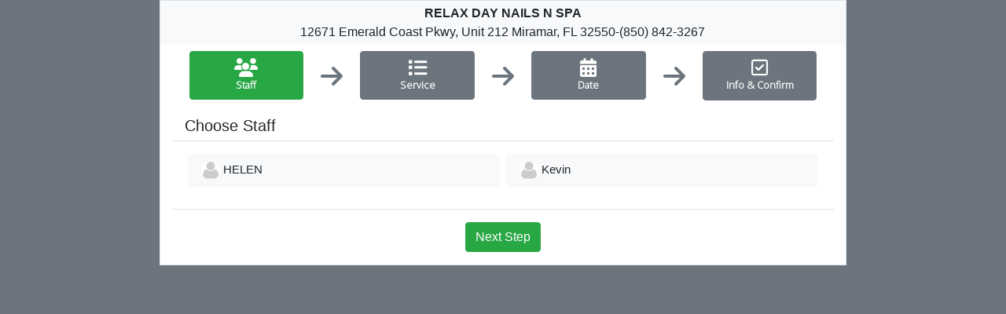

--- FILE ---
content_type: text/html; charset=utf-8
request_url: https://booking.spacepos.net/?id=8pAYX4I05!Y=
body_size: 4970
content:

<!DOCTYPE html PUBLIC "-//W3C//DTD XHTML 1.0 Transitional//EN" "http://www.w3.org/TR/xhtml1/DTD/xhtml1-transitional.dtd">

<html xmlns="http://www.w3.org/1999/xhtml">
<head><title>
	Salon Booking - SpacePOS
</title><link href="../gui/icon.png" rel="shortcut&#32;icon" /><meta charset="utf8" /><meta name="viewport" content="width=device-width,&#32;initial-scale=1,&#32;shrink-to-fit=no" />	
	<script src="https://code.jquery.com/jquery-3.4.1.slim.min.js" integrity="sha384-J6qa4849blE2+poT4WnyKhv5vZF5SrPo0iEjwBvKU7imGFAV0wwj1yYfoRSJoZ+n" crossorigin="anonymous"></script>
    <script src="https://cdn.jsdelivr.net/npm/popper.js@1.16.0/dist/umd/popper.min.js" integrity="sha384-Q6E9RHvbIyZFJoft+2mJbHaEWldlvI9IOYy5n3zV9zzTtmI3UksdQRVvoxMfooAo" crossorigin="anonymous"></script>
    <link href="https://maxcdn.bootstrapcdn.com/font-awesome/4.7.0/css/font-awesome.min.css" rel="stylesheet" /><link rel="stylesheet" href="css/bootstrap.min.css" />
    <script src="js/bootstrap.min.js"></script>  

    <script type="text/javascript" src="//ajax.googleapis.com/ajax/libs/jquery/1.10.2/jquery.min.js"></script>    
    <script src="https://kit.fontawesome.com/fa3ed936e4.js" crossorigin="anonymous"></script>
    <link href="https://fonts.googleapis.com/css2?family=Open+Sans:wght@300&amp;display=swap" rel="stylesheet" /><link rel="stylesheet" href="css/salonbooking.css?ver=2" />
    <script src="js/salonbookingmin.js?ver=51" type="text/javascript"></script>   
      <!-- For Socket -->
    <script type="text/javascript" src="../js/socket.io.js?ver=1"></script>  
     <!-- InputMask -->
    <script type="text/javascript" src="js/input-mask/jquery.inputmask.js"></script>
    <script type="text/javascript" src="js/input-mask/jquery.inputmask.date.extensions.js"></script>
    <script type="text/javascript" src="js/input-mask/jquery.inputmask.extensions.js"></script>

     <!-- Bootstrap time Picker -->
    <link rel="stylesheet" href="js/timepicker/bootstrap-timepicker.min.css" />
    <script type="text/javascript" src="js/timepicker/bootstrap-timepicker.min.js"></script>

    <!-- DatetimePicker -->
    <script type="text/javascript" src="js/datepicker/bootstrap-datepicker.js"></script>
    <link rel="stylesheet" type="text/css" href="js/datepicker/datepicker3.css" />

    <script type="text/javascript" src="js/creditly.js"></script>
     <!-- For Socket -->
    <script type="text/javascript" src="../js/socket.io.js?ver=1"></script> 

    <link rel="stylesheet" href="css/creditly.css" /></head>
<body class="bg-secondary" id="pagebody">	
        <div id="divBookingCart">
            <div class="row">
                <div class="col-3 text-center"><i class="fa-solid fa-user"></i> Guest: <span id="divCountGuest"></span></div>
                <div class="col-2"><button class="btn btn-light btn-block btnCart" id="btnAddGuest"><i class="fa-solid fa-plus"></i></button></div>
                <div class="col-2"><button class="btn btn-light btn-block btnCart" id="btnRemoveGuest"><i class="fa-solid fa-minus"></i></button></div>
                <div class="col-5"><button class="btn btn-warning btn-block btnCart" id="btnViewCart"><i class="fa-solid fa-cart-shopping"></i> <span id="btnCartTitle">Show Detail</span> (<span id="divCountServices"></span>)</button></div>
            </div>
        </div>
        <div class="ontainer-fluid overflow-hidden" id="divShowBooking" style="display:none;">
            <div class="row justify-content-center mb-5">                
                <div class="col-lg-8 border nopadding bg-white">   
                      <div class="row bg-light text-center mb-2 p-1">   
                            <div class="w-100" id="loadSalonInfo"></div>
                      </div>
                      <div class="row text-center justify-content-center mt-1" id="divStepbook">
                            <div class="col-2 p-0">
                                <a href="#" class="btn btn-sq-sm btn-clickstep btn-success d-block p-0" id="btn-clickstep1">
                                    <span class="d-block m-2">
                                        <i class="fa fa-list" style="font-size:18pt;" id="iStep1"></i><br/>
                                        <span class="small fa d-block pt-1 pb-1 gfont" id="spStep1">Services</span>
                                    </span>
                                </a>                        
                            </div>
                            <div class="col-1 p-0">                               
                                  <i class="fa fa-arrow-right text-center text-secondary fa-2x pt-3 pb-3"></i>                          
                            </div>
                            <div class="col-2 p-0">                               
                                <a href="#" class="btn btn-sq-sm btn-clickstep btn-secondary d-block p-0" id="btn-clickstep2">
                                    <span class="d-block m-2">
                                        <i class="fa fa-calendar" style="font-size:18pt;" id="iStep2"></i><br/>
                                        <span class="small fa d-block pt-1 pb-1 gfont" id="spStep2">Date</span>
                                    </span>
                                </a>                                   
                            </div>
                            <div class="col-1 p-0 hideStep">                               
                                <i class="fa fa-arrow-right text-center text-secondary fa-2x pt-3 pb-3"></i>                             
                            </div>
                            <div class="col-2 p-0 hideStep">                               
                                <a href="#" class="btn btn-sq-sm btn-clickstep btn-secondary d-block p-0" id="btn-clickstep3">
                                     <span class="d-block m-2">
                                        <i class="fa fa-users" style="font-size:18pt;" id="iStep3"></i><br/>
                                        <span class="small fa d-block pt-1 pb-1 gfont" id="spStep3">Staff</span>
                                     </span>
                                </a>                                   
                            </div>
                            <div class="col-1 p-0">                               
                                <i class="fa fa-arrow-right text-center text-secondary fa-2x pt-3 pb-3"></i>                             
                            </div>
                            <div class="col-2 p-0">                               
                                <a href="#" class="btn btn-sq-sm btn-clickstep btn-secondary d-block p-0" style="height:63px;" id="btn-clickstep4">
                                    <span class="d-block m-2">
                                        <i class="fa fa-check-square-o" style="font-size:18pt;"></i><br/>
                                        <span class="small fa d-block pt-1 gfont">Info &amp; Confirm</span>
                                    </span>
                                </a>    
                            </div>
                      </div>  	 

                       <div id="divbox1" class="divbox">
                          <div class="modal-header pb-1">
                            <h5 class="modal-title" id="chooseServiceTitle">Choose Services</h5>
                          </div>
                          <div class="modal-body">        
                                <div id="divServicebox"  class="h4 small">
                                   <div class="tab-content mb-2" id="divmenu"></div>
                                   <input type="text" class="form-control" id="divServiceBookTxt" value="" style="display:none;"/>                                
                                </div>
                                <div class="row" id="divServiceGuestBox">
                                    <div class="col-md-6" id="divMenuGuest" style="max-height: 800px; overflow-y: auto;"></div>
                                    <div class="col-md-6">
                                        <div class="col-md-12 mb-2">
                                            <div class="btn btn-block btn-lg btn-info" id="btnAddMoreGuest"><i class="fa-solid fa-plus"></i> Add More Guest</div>
                                        </div>
                                        <div class="col-md-12" id="divGuest" style="max-height: 800px; overflow-y: auto;">

                                        </div>
                                        <div class="col-md-12 mb-2">
                                            <div class="btn btn-block btn-lg btn-primary" id="btnCartback" style="display: none;"><i class="fa fa-arrow-left" aria-hidden="true"></i> Back to Service List</div>
                                        </div>
                                    </div>
                                </div>
                                <div class="text-center" style="display:none;">Estimated Booking Time: <span id="divShowTimeBook"></span></div>        
                          </div>
                          <div class="modal-footer justify-content-center">
                                 <span id="btnNext1" class="btn btn-success btnNext">Next Step</span>
                          </div>
                      </div>

                      <div id="divbox2" class="divbox" style="display:none;">                    
                          <div class="modal-header pb-1">
                               <h5 class="modal-title">Choose Date</h5>
                          </div>
                          <div class="modal-body">
                              <div class="form-group">
                                    <label>Booking Date: (*)</label>                                            
                                    <div class="input-group date" id="datetimepicker1">
                                    </div>
                                    <input id="txtStartDate" class="form-control" value="" style="display: none;"/>
                                </div>

                                <div class="form-group">
                                    <!-- time Picker -->
                                    <div class="bootstrap-timepicker">
                                        <div class="form-group">
                                            <label>Time: <span id="divHour"></span></label>
                                            <div class="input-group">
                                                <input type="text" class="form-control timepicker" id="timepicker1" style="display: none;"/>
                                            </div>
                                            <div id="divHours"></div>
                                            <!-- /.input group -->
                                        </div>
                                        <!-- /.form group -->
                                    </div>
                               </div>            
                          </div>
                          <div class="modal-footer justify-content-center">
                               <span id="btnNext2" class="btn btn-success btnNext">Next Step</span>
                          </div>
                      </div>

                      <div id="divbox3" class="divbox" style="display:none;">                    
                          <div class="modal-header pb-1">
                               <h5 class="modal-title">Choose Staff</h5>
                          </div>
                          <div class="modal-body">
                               <div id="showTech" class="h4 small"></div>   
                               <div class="text-center divShowTimeBook"></div>          
                          </div>
                          <div class="modal-footer justify-content-center">
                               <span id="btnNext3" class="btn btn-success btnNext">Next Step</span>
                          </div>
                      </div>               

                      <div id="divbox4" class="divbox" style="display:none;">
                          <div class="modal-header pb-1">
                            <h5 class="modal-title">Information</h5>
                          </div>
                          
                          <div class="modal-body pb-1">
                                <div class="form-group">
                                    <label>Phone (*)</label>
                                    <input id="txtPhone" class="form-control" value="" data-inputmask='"mask": "(999) 999-9999"' data-mask placeholder="Enter Phone number"/>
                                </div>
                                <div class="form-group">
                                    <label>First Name (*)</label>
                                    <input ID="txtFirstName" value="" class="form-control"/>
                                </div>
                                <div class="form-group">
                                    <label>Last Name</label>
                                    <input ID="txtLastName" value="" class="form-control"/>                         
                                </div>
                                <div class="form-group">
                                    <label>Email <span id="spEmailNotRequired">(*)</span></label>
                                    <input ID="txtEmail" value="" class="form-control"/>
                                </div>
                                <div class="form-group">
                                    <label>Comment:</label>
                                    <textarea type="textbox" rows="3" class="form-control" id="txtNote" placeholder="Enter Comment"></textarea>
                                </div>                             
                                                               
                          </div>
                          <div class="modal-header pt-0 pb-1">
                                <h5 class="modal-title">Confirmation</h5>
                          </div>
                          <div class="modal-body" id="divConfirmContent">
                                <div id="divLoadConfirm" class="p-1" style=" background:#ccc;">
                                    <strong>Date: </strong><span id="divDateConfirm"></span> 
                                    <br/>
                                    <strong>Staff: </strong><span id="divStaffConfirm"></span>  
                                    <div><strong>Services: </strong><span id="divLoadServicesConfirm"></span></div>                                       
                                </div>
                          </div>
                          <div id="depositDiv">
                              <div class="modal-header pt-0 pb-1">
                                    <h5 class="modal-title">Deposit</h5>
                              </div>
                              <div class="modal-body">
                                  <section class="creditly-wrapper blue-theme">
                                    <div class="credit-card-wrapper">
                                        <div class="row mb-2 font-weight-bold" style="font-size: 14pt; color: #000;">
                                            <span id="divAmountlbl"></span>:&nbsp;<span id="divDepositAmount"></span>
                                        </div>
                                         <div class="row mb-2 font-weight-bold" style="font-size: 14pt; color: #000;" id="divProcessingFeeCustomTextContent">
                                           <span id="divProcessingFeeCustomText"></span>:&nbsp;<span id="divProcessingValue"></span>
                                        </div>
                                        <div class="row mb-4 font-weight-bold" style="font-size: 14pt; color: #28a745;" id="divTotalContent">
                                           Total:&nbsp;<span id="divTotal"></span>
                                        </div>
                                        <div class="row">
                                              <div class="col-sm-6 controls">
                                                <label class="control-label">Card Number</label>
                                                <input id="cardNumberKeyInTxt" class="number credit-card-number form-control"
                                                  type="text" name="number"
                                                  pattern="\d*"
                                                  inputmode="numeric" autocomplete="cc-number" autocompletetype="cc-number" x-autocompletetype="cc-number"
                                                  placeholder="&#149;&#149;&#149;&#149; &#149;&#149;&#149;&#149; &#149;&#149;&#149;&#149; &#149;&#149;&#149;&#149;">
                                              </div>
                                          </div>
                                          <div class="row">
                                              <div class="col-sm-3 controls">
                                                <label class="control-label">CVV</label>
                                                <input id="cvvKeyInTxt" class="security-code form-control"·
                                                  inputmode="numeric"
                                                  pattern="\d*"
                                                  type="text" name="security-code"
                                                  placeholder="&#149;&#149;&#149;">
                                              </div>
                                              <div class="col-sm-3 controls">
                                                <label class="control-label">Expiration</label>
                                                <input id="expKeyInTxt" class="expiration-month-and-year form-control"
                                                  type="text" name="expiration-month-and-year"
                                                  placeholder="MM / YY">
                                              </div>
                                          </div>
                                    </div>
                                  </section>
                              </div>
                          </div>
                          <div class="modal-body">
                              <div class="mb-1 font-weight-bold" id="DivloadBookingPolicy"></div>
                              <div class="checkbox">
                                  <label>
                                        <input type="checkbox" id="chkAgree"/> I agree to the cancellation policy
                                  </label>
                              </div>
                          </div>
                          <div class="modal-footer justify-content-center">
                               <span id="btnNext4" class="btn btn-success btnNext">Book Now</span>
                          </div>
                      </div>
                      
                      <div id="divbox5" class="divbox" style="display:none;">                     
                          <div class="modal-body">                            
                               <h5 class="modal-title text-center" id="divmess"></h5>            
                          </div>                      
                      </div>                 

                </div>
            </div>
 
            <!-- Modal -->
            


            <!-- Dialog Mess Booking -->
            <div class="modal" id="divDialogMessBooking" style="background: rgba(0,0,0,0.5);">
              <div class="modal-dialog modal-dialog-scrollable">
                <div class="modal-content">                 
                  <div class="modal-body">
                      <div id="dialogmessbooking"></div>   
                  </div>
                  <div class="modal-footer">
                     <span id="btnCloseDialogMessBooking" class="btn btn-danger" data-dismiss="modal">Close</span>
                  </div>
                </div>
              </div>
            </div>
            <!-- End Dialog Mess Booking -->

            <!-- Choose guest box -->
            <div class="modal" id="divDialogGuestBooking" style="background: rgba(0,0,0,0.5);">
                <div class="modal-dialog modal-dialog-scrollable">
                    <div class="modal-content">
                        <div class="modal-header">
                            <h5>Please choose a guest</h5>
                        </div>
                        <div class="modal-body">
                            <div id="divChooseGuest" class="row"></div>
                        </div>
                        <div class="modal-footer">
                            <span id="btnCloseDialogGuestBooking" class="btn btn-danger" data-dismiss="modal">Close</span>
                        </div>
                    </div>
                </div>
            </div>
            <!-- Choose guest box -->

        </div>  
        <!-- Dialog Mess Booking -->
         <div class="modal divBGModalPopup" id="divDialogSalonLog">
            <div class="modal-dialog">
                <div class="modal-content">
                    <div class="modal-header">     
                        <h5>Message</h5>
                    </div>  
                    <div class="modal-body scroll-y">
                         <div class="row">

                            <div class="col-lg-12" >
                                <div class="btn btn-default btn-block btn-lg pt-0 pb-0">
                                    <label class="mt-3">This Booking Page is not available!</label>
                                </div>
                                  
                            </div>       
                        </div>
                    </div>
                    <div class="modal-footer">                       
                    </div>
                </div>
                <!-- /.modal-content -->
            </div>
            <!-- /.modal-dialog -->
        </div>
        <!-- /.modal -->
        <!-- End Dialog Mess Booking -->
        <!-- Dialog Tech Request -->
        <div class="modal" id="divDialogTechRequest" style="background: rgba(0,0,0,0.5);">
          <div class="modal-dialog modal-dialog-centered">
            <div class="modal-content">                 
              <div class="modal-body">
                  <div>Do you REQUEST this Staff?</div>   
              </div>
              <div class="modal-footer">
                 <span id="btnRequestYes" class="btn btn-success" data-dismiss="modal">Request</span>
                 <span id="btnRequestNo" class="btn btn-danger" data-dismiss="modal">No Request</span>
              </div>
            </div>
          </div>
        </div>
        <!-- End Dialog Tech Request -->
        <div id="loading"></div>
        <div id="divSalonID" style="display: none;">8pAYX4I05!Y=</div>
</body>
</html>


--- FILE ---
content_type: text/css
request_url: https://booking.spacepos.net/css/creditly.css
body_size: 1146
content:
/*
 * Creditly Gray Theme (gray-theme)
 */

.creditly-wrapper.gray-theme .card_type {
  float: right;
  font-style: italic;
  font-weight: normal !important;
}

.creditly-wrapper.gray-theme h3 {
  background: #424242;
  color: #FFF;
  font-size: 16px;
  font-weight: bold;
  padding: 14px;
  margin: 0;
  text-transform: uppercase;
  height: 20px;
}

.creditly-wrapper.gray-theme .credit-card-wrapper {
  padding: 30px 0;
}

.creditly-wrapper.gray-theme {
  background: #E9E9E9;
  margin-bottom: 20px;
  padding-bottom: 10px;
}

.creditly-wrapper.gray-theme .form-control:focus {
  border-color: #888;
  box-shadow: none;
  -webkit-box-shadow: none;
  transition: all 0.1s ease;
  -webkit-transition: all 0.1s ease;
}

.creditly-wrapper.gray-theme .form-control {
  border-color: #BBB;
  border-radius: 0px;
  box-shadow: none;
  -webkit-box-shadow: none;
  display: block;
  width: 100%;
  height: 34px;
  padding: 6px 12px;
  font-size: 14px;
  line-height: 1.428571429;
  color: #555;
  background-color: #fff;
  background-image: none;
}

.creditly-wrapper.gray-theme .control-label {
  font-weight: 600;
  margin-bottom: 4px;
}

.creditly-wrapper.gray-theme .col-sm-8,
.creditly-wrapper.gray-theme .col-sm-4 {
  padding-left: 15px;
  padding-right: 15px;
}


/*
 * Creditly Blue Theme (blue-theme)
 */

.creditly-wrapper.blue-theme {
    width: 100%;
    font-family: "Helvetica Neue", Helvetica, Arial, sans-serif;
    font-size: 14px;
    line-height: 1.428571429;
    /*background-image: -webkit-linear-gradient(#7dc5ee,#008cdd 85%,#30a2e4);
  background-image: -moz-linear-gradient(#7dc5ee,#008cdd 85%,#30a2e4);
  background-image: -ms-linear-gradient(#7dc5ee,#008cdd 85%,#30a2e4);
  background-image: -o-linear-gradient(#7dc5ee,#008cdd 85%,#30a2e4);
  background-image: -webkit-linear-gradient(#7dc5ee,#008cdd 85%,#30a2e4);
  background-image: -moz-linear-gradient(#7dc5ee,#008cdd 85%,#30a2e4);
  background-image: -ms-linear-gradient(#7dc5ee,#008cdd 85%,#30a2e4);
  background-image: -o-linear-gradient(#7dc5ee,#008cdd 85%,#30a2e4);
  background-image: linear-gradient(#7dc5ee,#008cdd 85%,#30a2e4);*/
}

.creditly-wrapper.blue-theme .credit-card-wrapper {
  padding: 40px 30px;
}

.creditly-wrapper.blue-theme .credit-card-wrapper .controls {
  padding-left: 7px;
  padding-right: 7px;
}

/*
 * Bootstrap stuff
 */

.creditly-wrapper input.form-control.has-error {
  outline: none;
  border-color: #ff7076;
  border-top-color: #ff5c61;
  -webkit-box-shadow: inset 0 1px 2px rgba(0,0,0,0.2),0 1px 0 rgba(255,255,255,0),0 0 4px 0 rgba(255,0,0,0.5);
  -moz-box-shadow: inset 0 1px 2px rgba(0,0,0,0.2),0 1px 0 rgba(255,255,255,0),0 0 4px 0 rgba(255,0,0,0.5);
  -ms-box-shadow: inset 0 1px 2px rgba(0,0,0,0.2),0 1px 0 rgba(255,255,255,0),0 0 4px 0 rgba(255,0,0,0.5);
  -o-box-shadow: inset 0 1px 2px rgba(0,0,0,0.2),0 1px 0 rgba(255,255,255,0),0 0 4px 0 rgba(255,0,0,0.5);
  box-shadow: inset 0 1px 2px rgba(0,0,0,0.2),0 1px 0 rgba(255,255,255,0),0 0 4px 0 rgba(255,0,0,0.5);
}

.creditly-wrapper .form-control {
  display: block;
  width: 100%;
  height: 34px;
  padding: 6px 12px;
  font-size: 14px;
  line-height: 1.428571429;
  color: #555;
  vertical-align: middle;
  background-color: #fff;
  background-image: none;
}

.creditly-wrapper .form-control:focus {
  border-color: #66afe9;
  outline: 0;
  -webkit-box-shadow: inset 0 1px 1px rgba(0,0,0,0.075),0 0 8px rgba(102,175,233,0.6);
  box-shadow: inset 0 1px 1px rgba(0,0,0,0.075),0 0 8px rgba(102,175,233,0.6);
}

.creditly-wrapper label {
  display: inline-block;
  margin-bottom: 5px;
  font-weight: bold;
}

.creditly-wrapper input:focus::-webkit-input-placeholder {
    color: #ccc;
}

.creditly-wrapper input:focus:-moz-placeholder {
    color: #ccc;
}

.creditly-wrapper input:focus::-moz-placeholder {
    color: #ccc;
}

.creditly-wrapper input:focus:-ms-input-placeholder {
    color: #ccc;
}

.creditly-wrapper .col-sm-8 {
  width: 66.6666666666666%;
}

.creditly-wrapper .col-sm-4 {
  width: 33.3333333333333%;
}

.creditly-wrapper .col-sm-8,
.creditly-wrapper .col-sm-4 {
  float: left;
  position: relative;
  display: block;
  -webkit-box-sizing: border-box;
  -moz-box-sizing: border-box;
  box-sizing: border-box;
}

.creditly-wrapper .form-group {
  width: 100%;
  display: table;
}

.creditly-wrapper .first-row {
  margin-bottom: 20px;
}

.creditly-wrapper .card-type {
  margin-top: 10px;
  float: right;
}

/**
 * Button CSS
 */

.creditly-blue-theme-submit {
  overflow: hidden;
  display: inline-block;
  visibility: visible!important;
  background-image: -webkit-linear-gradient(#28a0e5,#015e94);
  background-image: -moz-linear-gradient(#28a0e5,#015e94);
  background-image: -ms-linear-gradient(#28a0e5,#015e94);
  background-image: -o-linear-gradient(#28a0e5,#015e94);
  background-image: -webkit-linear-gradient(#28a0e5,#015e94);
  background-image: -moz-linear-gradient(#28a0e5,#015e94);
  background-image: -ms-linear-gradient(#28a0e5,#015e94);
  background-image: -o-linear-gradient(#28a0e5,#015e94);
  background-image: linear-gradient(#28a0e5,#015e94);
  -webkit-font-smoothing: antialiased;
  border: 0;
  padding: 1px;
  text-decoration: none;
  -webkit-border-radius: 5px;
  -moz-border-radius: 5px;
  -ms-border-radius: 5px;
  -o-border-radius: 5px;
  border-radius: 5px;
  -webkit-box-shadow: 0 1px 0 rgba(0,0,0,0.2);
  -moz-box-shadow: 0 1px 0 rgba(0,0,0,0.2);
  -ms-box-shadow: 0 1px 0 rgba(0,0,0,0.2);
  -o-box-shadow: 0 1px 0 rgba(0,0,0,0.2);
  box-shadow: 0 1px 0 rgba(0,0,0,0.2);
  -webkit-touch-callout: none;
  -webkit-tap-highlight-color: transparent;
  -webkit-user-select: none;
  -moz-user-select: none;
  -ms-user-select: none;
  -o-user-select: none;
  user-select: none;
  cursor: pointer;
}

.creditly-blue-theme-submit span {
  display: block;
  position: relative;
  padding: 0 12px;
  height: 30px;
  line-height: 30px;
  background: #1275ff;
  background-image: -webkit-linear-gradient(#7dc5ee,#008cdd 85%,#30a2e4);
  background-image: -moz-linear-gradient(#7dc5ee,#008cdd 85%,#30a2e4);
  background-image: -ms-linear-gradient(#7dc5ee,#008cdd 85%,#30a2e4);
  background-image: -o-linear-gradient(#7dc5ee,#008cdd 85%,#30a2e4);
  background-image: -webkit-linear-gradient(#7dc5ee,#008cdd 85%,#30a2e4);
  background-image: -moz-linear-gradient(#7dc5ee,#008cdd 85%,#30a2e4);
  background-image: -ms-linear-gradient(#7dc5ee,#008cdd 85%,#30a2e4);
  background-image: -o-linear-gradient(#7dc5ee,#008cdd 85%,#30a2e4);
  background-image: linear-gradient(#7dc5ee,#008cdd 85%,#30a2e4);
  font-size: 14px;
  color: #fff;
  font-weight: bold;
  font-family: "Helvetica Neue",Helvetica,Arial,sans-serif;
  text-shadow: 0 -1px 0 rgba(0,0,0,0.25);
  -webkit-box-shadow: inset 0 1px 0 rgba(255,255,255,0.25);
  -moz-box-shadow: inset 0 1px 0 rgba(255,255,255,0.25);
  -ms-box-shadow: inset 0 1px 0 rgba(255,255,255,0.25);
  -o-box-shadow: inset 0 1px 0 rgba(255,255,255,0.25);
  box-shadow: inset 0 1px 0 rgba(255,255,255,0.25);
  -webkit-border-radius: 4px;
  -moz-border-radius: 4px;
  -ms-border-radius: 4px;
  -o-border-radius: 4px;
  border-radius: 4px;
}

.creditly-gray-theme-submit {
  background: #2FB4E9;
  border: 0;
  color: #FFF;
  display: block;
  font-size: 16px;
  font-weight: 700;
  padding: 12px 40px;
  text-shadow: 0px 2px 0px rgba(0, 0, 0, 0.1);
  cursor: pointer;
  text-transform: uppercase;
  transition: all 0.2s ease;
  -webkit-transition: all 0.2s ease;
}

.creditly-gray-theme-submit:hover {
  background: #5dc5ee;
}

.creditly-gray-theme-submit:active {
  background: #169acf;
  border: 0;
  outline: 0;
}

.creditly-gray-theme-submit:focus {
  background: #5dc5ee;
}



--- FILE ---
content_type: application/x-javascript
request_url: https://booking.spacepos.net/js/salonbookingmin.js?ver=51
body_size: 11242
content:
var _$_f283 = ["https://spaceposnode.azurewebsites.net", "websocket", "connect", "inputmask", "[data-mask]", "[date-mask]", "html", "#divSalonID", "", "re", "0", "width", "salonJoin", "Online Booking Form", "emit", "connected to socket server", "log", "on", "disconnect", "disconnected to socket server", ".creditly-wrapper .expiration-month-and-year", ".creditly-wrapper .credit-card-number", ".creditly-wrapper .security-code", ".creditly-wrapper .card-type", "initialize", "getMonth", "getDate", "length", "-", "getFullYear", "setDate", "datepicker", "years", "mm-dd-yyyy", "-70:+10", "#datetimepicker1", "changeDate", "Invalid Date", "toString", "val", "#txtStartDate", "#divMorning", "#divAfternoon", "#divEvening", "#timepicker1", "#divHours", "Any Staff", "staffid", "staffname", "max-height", "none", "css", "#divMenuGuest", "show", "#divBookingCart", "padding-top", "55px", "#pagebody", "hide", "#divGuest", "#btnAddMoreGuest", "#btnCartback", ":", "split", " AM", " PM", "btnNext", "replace", "id", "attr", "click", ".btnNext", "btn-clickstep", "btn-secondary", "addClass", "btn-success", "removeClass", ".btn-clickstep", "hasClass", ".divbox", "#divbox1", "#divServiceBookTxt", "* Please choose service.<br/>", "#dialogmessbooking", "#divDialogMessBooking", "#divbox2", "* Please choose a date.<br/>", "* Please choose a booking time.<br/>", "#showTech", "#divbox3", "|", "staffservice", "* Please choose Staff for all services.<br/>", "* Please choose technician.<br/>", "#divmenu", "* Please choose services for all staff.<br/>", ".btnCart", "Please choose at least 1 service for this booking.", "#btn-clickstep2", "* Please choose the booking date.<br/>", "staffhour", "* Please choose the booking time for each staff.<br/>", "* Please choose a staff.<br/>", "* Please choose at least 1 service for this booking.<br/>", "scrollTop", "#txtPhone", "#txtFirstName", "#txtEmail", "* Please choose Service.<br/>", "#btn-clickstep3", "* Please choose a booking time for each staff.<br/>", "* Please input Phone.<br/>", "* Invalid phone number.<br/>", "* Please input First Name.<br/>", "False", "* Please input Email.<br/>", "* Invalid email address.<br/>", "(*)", "#spEmailNotRequired", ":checked", "is", "#chkAgree", "* Please check to agree the cancellation policy.<br/>", "validate", "* Invalid Credit Card Information.<br/>", ",", "#divLoadConfirm", "<div class=\'modal-body\'>", "<div class=\'p-1\' style = \'background:#ccc;\'>", "<div style=\'text-align: center;\'><h5><i class=\'fa-solid fa-user\'></i> Main Guest</h5></div>", "<div style=\'text-align: center;\'><h5><i class=\'fa-solid fa-user\'></i> Guest ", "</h5></div>", "<strong>Date: </strong><span>", " ", "</span>", "<br>", "<strong>Staff: </strong><span>", "<div><strong>Services: </strong><span>", " d-none", "@", "<div class=\'bg-light mb-2 p-2 pt-1 pb-1\'><span> ", "</span><span style=\'float:right; display:inline-block;\'><span class=\'mr-3 ", "\'>", " Min</span><span class=\'text-success ", "\'>$", "</span></span></div>", "</div>", "#divConfirmContent", "#divbox4", "#btn-clickstep4", "push", "splice", "Main Guest", "Guest ", "#depositDiv", "1", "2", "round", "toFixed", "$", "#divDepositAmount", "Processing Fee", "#divProcessingFeeCustomText", "Amount", "#divAmountlbl", "#divProcessingValue", "#divTotal", "Total", "#divProcessingFeeCustomTextContent", "#divTotalContent", "getHours", "getMinutes", "getSeconds", "setMinutes", "en-US", "numeric", "toLocaleString", " - ", "#divShowTimeBook", "#btnCloseDialogMessBooking", "#loading", "process.aspx/loadService", "POST", "{\'sIDSalon\':\'", "\',\'sOnlineBookingType\':\'", "\',\'sIDTechnician\':\'", "\',\'sSelectedStaff\':\'", "\',\'sSelectedStaffName\':\'", "\'}", "application/json; charset=utf-8", "json", "true", "false", "sMenu", "d", "#divServicebox", "#divServiceGuestBox", ".svItem", ".timeestimate", ".divPrice", "ajax", ".btnService", "service_", "text-success", "#btnChkService", "fa-circle-o", "fa-check-circle", ".svTitle", "svTitleGroup", "fa-chevron-down", "#arrowicon", "fa-chevron-up", ".arrowicon", ".svItemGroup", ".btnShowTechServices", "btnShowTechServices", ":hidden", "#divShowTechServices", "#showTechServicesIcon", "display", "block", "#lblSelectService", "#serviceid_", "#timeserviceid_", "#divPrice", "#divPriceType", "<div class=\'bg-light mb-2 p-2 pt-1 pb-1\' id=\'divServicesConfirm_", "\'><span>", "</span><span style=\'float:right; display:inline-block;\'><span class=\'mr-3\'>", " Min</span><span class=\'text-success\'>", "<div class=\'bg-light mb-2 mb-2 p-2 pt-1 pb-1\' id=\'divServicesConfirm_", "#divLoadServicesConfirm", "@@", "#divServiceSum", "Please choose service", ", ", "append", "remove", "#divServicesConfirm_", "process.aspx/sLoadTechnician", "\',\'sService\':\'", "\',\'sSelectedDate\':\'", "\',\'sStartDate\':\'", "\',\'sDuration\':\'", "btn-light", "btn-primary", "#t", "Please wait for page to finish loading", ".btnChooseTech", "t", "#divDialogTechRequest", "#btnRequestYes", "#btnRequestNo", "#divServiceInfo", "process.aspx/sLoadCheckPhone", "\',\'sPhone\':\'", "sCo", "sIDSalonCustomer", "sBlock", "You has been blocked from online booking. Please contact us for more detail.", "expiration_month", "expiration_year", "slice", "#txtLastName", "#txtNote", "guest", "requeststaff", "process.aspx/sInsertBooking", "\',\'sCustomerEmail\':\'", "\',\'sFirstName\':\'", "\',\'sLastName\':\'", "\',\'sIDSalonCustomer\':\'", "\',\'sNote\':\'", "\',\'sMultipleGuestNumber\':\'", "\',\'sCheckPhone\':\'", "\',\'sCardNumber\':\'", "number", "\',\'sExpMonth\':\'", "\',\'sExpYear\':\'", "\',\'sCVV\':\'", "security_code", "\',\'sServiceDuration\':\'", "\',\'sAutoConfirm\':\'", "\',\'sRequestStaff\':\'", "sIDBooking", "sStatus", "Salon or Technician is not available for this booking now. Please choose another date.", "We have received your booking. Thank you!", "#divmess", "#divStepbook", "#divbox5", "viewBooking", "loadCalendar", "Credit card declined!", ".imgTech", "process.aspx/sSendNotification", "\',\'sIDBooking\':\'", "\',\'sSendEmail\':\'", "\',\'sSendText\':\'", "\',\'sSendSchedule\':\'", "process.aspx/sLoadSalonInfo", "sSalonInfo", "#loadSalonInfo", "sDisable", "sDisableOnlineBooking", "sOpenHour", "sCloseHour", "#divDialogSalonLog", "#divShowBooking", "sBookingDepositValue", "sBookingDepositType", "sSendEmailAppointmentInfo", "sSendTextMessAppointmentInfo", "sEmailSalon", "sEmailNotRequired", "sEnableOnlineBookingTechRequest", "sOnlineBookingType", "fa-users", "fa-calendar", "#iStep2", "#iStep3", "Staff", "#spStep2", "Date", "#spStep3", "fa-list", "#iStep1", "#spStep1", "Service", ".hideStep", "sOnlineBookingHideEstimatedTime", "sOnlineBookingHideServicePrice", "sOnlineBookingAutoConfirm", "(We are open from: ", ")", "#divHour", "sMessage", "True", "sOnlineBookingPolicy", "#DivloadBookingPolicy", "sCreditCardProcessingPercent", "sCreditCardProcessingType", "sProcessingFeeCustomText", " boxGuestGroupActive", "<div class=\'boxGuestGroup", "\' id=\'boxGuestGroup", "<div class=\'row mb-2\'><div class=\'col-md-10 text-left\'><h5><strong><i class=\'fa-solid fa-user\'></i> ", "</strong></h5></div><div class=\'col-md-2 text-right\'>", "<div class=\'btn btn-danger guestBoxDelete\' id=\'guestBoxDelete", "\'><i class=\'fa fa-times\'></i></div>", "</div></div>", "<div class=\'row guestServiceRow\'>", "<div class=\'col-10\'>", "</div><div class=\'col-2\'><div class=\'btn btn-warning btn-sm btn-block RemoveServiceBook\' id=\'RemoveService-", "\'><i class=\'fa-solid fa-trash\'></i></div></div>", "#divCountGuest", "#divCountServices", ".btnServiceGuest", " Min", "Service added!", "<button type=\'button\' class=\'btn btn-lg btn-block btn-primary btnChooseGuest\' id=\'btnChooseGuest", "\'>Main Guest</button>", "\'>Guest ", "</button>", "#divChooseGuest", "#divDialogGuestBooking", "#btnCloseDialogGuestBooking", ":visible", "btn-warning", "btn-danger", "#btnViewCart", "Show Detail", "#btnCartTitle", "#chooseServiceTitle", "Hide Detail", ".btnChooseGuest", "btnChooseGuest", ".RemoveServiceBook", "RemoveService-", "parent", "#btnAddGuest", "#btnRemoveGuest", "boxGuestGroupActive", ".boxGuestGroup", "#boxGuestGroup", "boxGuestGroup", ".guestBoxDelete", "guestBoxDelete", "getDay", "process.aspx/sLoadOffTime", "\',\'sWeekDay\':\'", "sOffTime", "sOffAllDay", "<div class=\'btn mr-1 mb-1 btnTime btnTime", " btn-light\' id=\'btnTime", " AM</div>", " PM</div>", "<div class=\'card mb-10 rounded-3 shadow-sm border-warning\' style=\'margin-bottom: 20px;\'><div class=\'card-header py-3 bg-warning border-warning\'><h3>", "</h3></div>", "<div class=\'card-body\'>", "<div class=\'row no-gutters mt-2\'>", "<div class=\'col-md-4\'>", "<div><strong>Morning</strong></div>", "<div>", "<div><strong>Afternoon</strong></div>", "<div><strong>Evening</strong></div>", ".btnTime", "btnTime", "Sunday", "Monday", "Tuesday", "Wednesday", "Thursday", "Friday", "Saturday", "process.aspx/sLoadOffTimeTech", "sTechOff", "PM", " is not avaiable for this booking</br>", "Technician is not avaiable for this booking</br>", "Staff are not available for this booking. Please choose another technician or try to choose another time.", "Salon is not available for this booking. Please choose another date.", "process.aspx/sLoadReschedule", "{\'sIDBooking\':\'", "sDisableOnlineBookingReschedule", "sIDBookingMess", "sBookingDetele", "sPhone", "sFirstName", "sLastName", "sEmail", "sNote", "Reschedule", "#btnNext4", "This Booking [", "] has been cancelled. Please book another appointment. Thank you!", "Rescheduling is not avaiable for this booking now.", "process.aspx/sDelBooking", "\\]", "\\[", "[\\?&]", "=([^&#]*)", "search", "exec", "test", "ready"]; $(document)[_$_f283[445]](function ($) { var _0x27F41; _0x27F41 = io[_$_f283[2]](_$_f283[0], { reconnection: true, reconnectionDelay: 1000, reconnectionDelayMax: 1000, reconnectionAttempts: 99999, transports: [_$_f283[1]] }); $(_$_f283[4])[_$_f283[3]](); $(_$_f283[5])[_$_f283[3]](); var _0x27EAD = $(_$_f283[7])[_$_f283[6]](); var _0x27CA7 = 0; var _0x27EF7 = 0; var _0x27AA1 = _$_f283[8]; var _0x26C77 = []; var _0x26C2D = []; var _0x27CF1 = 0; var _0x27F8B = _$_f283[8]; var _0x27D3B = _$_f283[8]; var _0x280FD = _$_f283[8]; var _0x28147 = _$_f283[8]; var _0x27E63 = _$_f283[8]; var _0x280B3 = _$_f283[8]; var _0x27AEB = _$_f283[8]; var _0x282B9 = _0x2789B(_$_f283[9]); var _0x26D9F = 0; var _0x27C13 = _$_f283[10]; var _0x27807 = 0; var _0x27083 = 0; var _0x2801F = 0; var _0x28069 = 0; var _0x27B7F = 0; var _0x27C5D = 0; var _0x27B35 = 0; var _0x27979 = 0; var _0x27E19 = _$_f283[8]; var _0x279C3 = 0; var _0x2834D = $(window)[_$_f283[11]](); var _0x28191 = _$_f283[8]; var _0x281DB = _$_f283[8]; var _0x28225 = _$_f283[8]; var _0x2826F = _$_f283[8]; var _0x27A0D = 0; var _0x27A57 = 0; var _0x2792F = 0; var _0x27BC9 = 0; var _0x27D85 = _$_f283[8]; var _0x27DCF = _$_f283[8]; var _0x27FD5 = _$_f283[8]; var _0x273FB = _$_f283[8]; _0x2731D(); _0x27F41[_$_f283[17]](_$_f283[2], function () { _0x27F41[_$_f283[14]](_$_f283[12], _0x27EAD, _$_f283[13]); console[_$_f283[16]](_$_f283[15]) }); _0x27F41[_$_f283[17]](_$_f283[18], function () { console[_$_f283[16]](_$_f283[19]) }); var _0x26CC1 = Creditly[_$_f283[24]](_$_f283[20], _$_f283[21], _$_f283[22], _$_f283[23]); function _0x2756D() { var _0x29099 = new Date(); var _0x2A15D = _0x29099[_$_f283[25]]() + 1; var _0x2A07F = _0x29099[_$_f283[26]](); var _0x2A113 = ((_$_f283[8] + _0x2A15D)[_$_f283[27]] < 2 ? _$_f283[10] : _$_f283[8]) + _0x2A15D + _$_f283[28] + ((_$_f283[8] + _0x2A07F)[_$_f283[27]] < 2 ? _$_f283[10] : _$_f283[8]) + _0x2A07F + _$_f283[28] + _0x29099[_$_f283[29]](); $(_$_f283[35])[_$_f283[31]]({ viewMode: _$_f283[32], format: _$_f283[33], changeMonth: true, changeYear: true, yearRange: _$_f283[34], constrainInput: false, duration: _$_f283[8], gotoCurrent: true })[_$_f283[31]](_$_f283[30], _0x2A113); _0x2A0C9(); $(_$_f283[35])[_$_f283[31]]()[_$_f283[17]](_$_f283[36], function (_0x2A1A7) { _0x2A0C9() }); function _0x2A0C9() { if ($(_$_f283[35])[_$_f283[31]](_$_f283[26]) != _$_f283[37]) { var _0x29099 = new Date($(_$_f283[35])[_$_f283[31]](_$_f283[26])); $(_$_f283[40])[_$_f283[39]](_0x29099[_$_f283[29]]() + _$_f283[28] + (parseInt(_0x29099[_$_f283[25]]()) + 1)[_$_f283[38]]() + _$_f283[28] + _0x29099[_$_f283[26]]()); if (_0x27B35 == 0) { _0x2764B(_0x27F8B, _0x27D3B, _0x27AA1, _$_f283[8], 0) } else { _0x27695() } } else { $(_$_f283[40])[_$_f283[39]](_$_f283[8]); $(_$_f283[41])[_$_f283[6]](_$_f283[8]); $(_$_f283[42])[_$_f283[6]](_$_f283[8]); $(_$_f283[43])[_$_f283[6]](_$_f283[8]); $(_$_f283[44])[_$_f283[39]](_$_f283[8]) } } } function _0x27695() { if (_0x26C77[_$_f283[27]] > 0) { $(_$_f283[45])[_$_f283[6]](_$_f283[8]); if (_0x27B35 == 3) { _0x2764B(_0x27F8B, _0x27D3B, _$_f283[10], _$_f283[46], 1) } else { for (i = 0; i < _0x26C77[_$_f283[27]]; i++) { _0x2764B(_0x27F8B, _0x27D3B, _0x26C77[i][_$_f283[47]], _0x26C77[i][_$_f283[48]], 1) } } } } function _0x27601() { if (_0x27B35 == 3) { if (_0x2834D <= 768) { $(_$_f283[52])[_$_f283[51]](_$_f283[49], _$_f283[50]); $(_$_f283[54])[_$_f283[53]](); $(_$_f283[57])[_$_f283[51]](_$_f283[55], _$_f283[56]); $(_$_f283[59])[_$_f283[58]](); $(_$_f283[60])[_$_f283[58]](); $(_$_f283[61])[_$_f283[58]]() } } } function _0x270CD(_0x296F5) { var _0x2973F = _$_f283[8]; var _0x28553 = _$_f283[8]; var _0x296AB = _0x296F5[_$_f283[63]](_$_f283[62]); if (parseInt(_0x296AB[0]) < 12) { _0x2973F = _$_f283[64]; _0x28553 = _0x296AB[0] } else { _0x2973F = _$_f283[65]; _0x28553 = (parseInt(_0x296AB[0]) - 12)[_$_f283[38]](); if (_0x28553[_$_f283[27]] < 2) { _0x28553 = _$_f283[10] + _0x28553 } }; return _0x28553 + _$_f283[62] + _0x296AB[1] + _0x2973F } $(_$_f283[71])[_$_f283[70]](function () { var _0x28397 = $(this)[_$_f283[69]](_$_f283[68])[_$_f283[67]](_$_f283[66], _$_f283[8]); _0x26E33(_0x28397) }); $(_$_f283[77])[_$_f283[70]](function () { var _0x28397 = $(this)[_$_f283[69]](_$_f283[68])[_$_f283[67]](_$_f283[72], _$_f283[8]); if (_0x27B35 == 0) { if (_0x28397 == 1) { _0x277BD(); $(_$_f283[77])[_$_f283[76]](_$_f283[75])[_$_f283[74]](_$_f283[73]); if ($(this)[_$_f283[78]](_$_f283[73])) { $(this)[_$_f283[76]](_$_f283[73])[_$_f283[74]](_$_f283[75]) }; $(_$_f283[79])[_$_f283[58]](); $(_$_f283[80])[_$_f283[53]]() }; if (_0x28397 == 2) { var _0x284BF = _$_f283[8]; if ($(_$_f283[81])[_$_f283[39]]() == _$_f283[8]) { _0x284BF += _$_f283[82] }; if (_0x284BF != _$_f283[8]) { $(_$_f283[83])[_$_f283[6]](_0x284BF); $(_$_f283[84])[_$_f283[53]]() } else { _0x277BD(); $(_$_f283[77])[_$_f283[76]](_$_f283[75])[_$_f283[74]](_$_f283[73]); if ($(this)[_$_f283[78]](_$_f283[73])) { $(this)[_$_f283[76]](_$_f283[73])[_$_f283[74]](_$_f283[75]) }; $(_$_f283[79])[_$_f283[58]](); $(_$_f283[85])[_$_f283[53]](); if (_0x27979 == 0) { _0x2764B(_0x27F8B, _0x27D3B, _0x27AA1, _$_f283[8], 0); _0x27979 = 1 } } }; if (_0x28397 == 3) { var _0x284BF = _$_f283[8]; var _0x28509 = $(_$_f283[40])[_$_f283[39]](); var _0x28553 = $(_$_f283[44])[_$_f283[39]](); if (_0x28509 == _$_f283[8]) { _0x284BF += _$_f283[86] }; if (_0x28553 == _$_f283[8]) { _0x284BF += _$_f283[87] }; if (_0x284BF != _$_f283[8]) { $(_$_f283[83])[_$_f283[6]](_0x284BF); $(_$_f283[84])[_$_f283[53]]() } else { if ($(_$_f283[88])[_$_f283[6]]() == _$_f283[8]) { _0x27367() }; $(_$_f283[77])[_$_f283[76]](_$_f283[75])[_$_f283[74]](_$_f283[73]); if ($(this)[_$_f283[78]](_$_f283[73])) { $(this)[_$_f283[76]](_$_f283[73])[_$_f283[74]](_$_f283[75]) }; $(_$_f283[79])[_$_f283[58]](); $(_$_f283[89])[_$_f283[53]]() } } } else { if (_0x27B35 == 1) { if (_0x28397 == 1) { _0x277BD(); $(_$_f283[77])[_$_f283[76]](_$_f283[75])[_$_f283[74]](_$_f283[73]); if ($(this)[_$_f283[78]](_$_f283[73])) { $(this)[_$_f283[76]](_$_f283[73])[_$_f283[74]](_$_f283[75]) }; $(_$_f283[79])[_$_f283[58]](); $(_$_f283[80])[_$_f283[53]]() }; if (_0x28397 == 2) { var _0x284BF = _$_f283[8]; if ($(_$_f283[81])[_$_f283[39]]() == _$_f283[8]) { _0x284BF += _$_f283[82] }; if (_0x284BF != _$_f283[8]) { $(_$_f283[83])[_$_f283[6]](_0x284BF); $(_$_f283[84])[_$_f283[53]]() } else { if ($(_$_f283[88])[_$_f283[6]]() == _$_f283[8]) { _0x27367() }; $(_$_f283[77])[_$_f283[76]](_$_f283[75])[_$_f283[74]](_$_f283[73]); if ($(this)[_$_f283[78]](_$_f283[73])) { $(this)[_$_f283[76]](_$_f283[73])[_$_f283[74]](_$_f283[75]) }; $(_$_f283[79])[_$_f283[58]](); $(_$_f283[89])[_$_f283[53]]() } }; if (_0x28397 == 3) { var _0x284BF = _$_f283[8]; var _0x283E1 = $(_$_f283[81])[_$_f283[39]]()[_$_f283[63]](_$_f283[90]); var _0x28475 = 0; for (i = 0; i < _0x26C77[_$_f283[27]]; i++) { var _0x2842B = _0x26C77[i][_$_f283[91]][_$_f283[63]](_$_f283[90]); _0x28475 += _0x2842B[_$_f283[27]] }; if (_0x283E1[_$_f283[27]] != _0x28475) { _0x284BF += _$_f283[92] }; if (_0x284BF != _$_f283[8]) { $(_$_f283[83])[_$_f283[6]](_0x284BF); $(_$_f283[84])[_$_f283[53]]() } else { $(_$_f283[77])[_$_f283[76]](_$_f283[75])[_$_f283[74]](_$_f283[73]); if ($(this)[_$_f283[78]](_$_f283[73])) { $(this)[_$_f283[76]](_$_f283[73])[_$_f283[74]](_$_f283[75]) }; $(_$_f283[79])[_$_f283[58]](); $(_$_f283[85])[_$_f283[53]](); if (_0x27979 == 0) { _0x27695(); _0x27979 = 1 } } } } else { if (_0x27B35 == 2) { if (_0x28397 == 1) { $(_$_f283[77])[_$_f283[76]](_$_f283[75])[_$_f283[74]](_$_f283[73]); if ($(this)[_$_f283[78]](_$_f283[73])) { $(this)[_$_f283[76]](_$_f283[73])[_$_f283[74]](_$_f283[75]) }; $(_$_f283[79])[_$_f283[58]](); $(_$_f283[89])[_$_f283[53]]() }; if (_0x28397 == 2) { var _0x284BF = _$_f283[8]; if (_0x26C77[_$_f283[27]] == 0) { _0x284BF += _$_f283[93] }; if (_0x284BF != _$_f283[8]) { $(_$_f283[83])[_$_f283[6]](_0x284BF); $(_$_f283[84])[_$_f283[53]]() } else { $(_$_f283[77])[_$_f283[76]](_$_f283[75])[_$_f283[74]](_$_f283[73]); if ($(this)[_$_f283[78]](_$_f283[73])) { $(this)[_$_f283[76]](_$_f283[73])[_$_f283[74]](_$_f283[75]) }; $(_$_f283[79])[_$_f283[58]](); $(_$_f283[80])[_$_f283[53]](); if ($(_$_f283[94])[_$_f283[6]]() == _$_f283[8]) { _0x27289() } } }; if (_0x28397 == 3) { var _0x284BF = _$_f283[8]; for (i = 0; i < _0x26C77[_$_f283[27]]; i++) { if (_0x26C77[i][_$_f283[91]] == _$_f283[8]) { _0x284BF += _$_f283[95]; break } }; if (_0x284BF != _$_f283[8]) { $(_$_f283[83])[_$_f283[6]](_0x284BF); $(_$_f283[84])[_$_f283[53]]() } else { $(_$_f283[77])[_$_f283[76]](_$_f283[75])[_$_f283[74]](_$_f283[73]); if ($(this)[_$_f283[78]](_$_f283[73])) { $(this)[_$_f283[76]](_$_f283[73])[_$_f283[74]](_$_f283[75]) }; $(_$_f283[79])[_$_f283[58]](); $(_$_f283[85])[_$_f283[53]](); if (_0x27979 == 0) { _0x27695(); _0x27979 = 1 } } } } else { if (_0x27B35 == 3) { _0x27445(); if (_0x28397 == 1) { _0x277BD(); $(_$_f283[77])[_$_f283[76]](_$_f283[75])[_$_f283[74]](_$_f283[73]); if ($(this)[_$_f283[78]](_$_f283[73])) { $(this)[_$_f283[76]](_$_f283[73])[_$_f283[74]](_$_f283[75]) }; $(_$_f283[79])[_$_f283[58]](); $(_$_f283[80])[_$_f283[53]](); $(_$_f283[96])[_$_f283[53]]() }; if (_0x28397 == 2) { if (_0x26DE9() == 0) { $(_$_f283[83])[_$_f283[6]](_$_f283[97]); $(_$_f283[84])[_$_f283[53]]() } else { _0x277BD(); $(_$_f283[79])[_$_f283[58]](); $(_$_f283[85])[_$_f283[53]](); $(_$_f283[77])[_$_f283[76]](_$_f283[75])[_$_f283[74]](_$_f283[73]); $(_$_f283[98])[_$_f283[76]](_$_f283[73])[_$_f283[74]](_$_f283[75]); if (_0x27979 == 0) { _0x2764B(_0x27F8B, _0x27D3B, _$_f283[10], _$_f283[8], 0); _0x27979 = 1 }; $(_$_f283[96])[_$_f283[58]]() } } } } } }; if (_0x28397 == 4) { var _0x284BF = _$_f283[8]; var _0x28509 = $(_$_f283[40])[_$_f283[39]](); var _0x28553 = $(_$_f283[44])[_$_f283[39]](); if (_0x28509 == _$_f283[8]) { _0x284BF += _$_f283[99] }; for (i = 0; i < _0x26C77[_$_f283[27]]; i++) { if (_0x26C77[i][_$_f283[100]] == _$_f283[8]) { _0x284BF += _$_f283[101]; break } }; if (_0x26C77[_$_f283[27]] == 0) { _0x284BF += _$_f283[102] }; for (i = 0; i < _0x26C77[_$_f283[27]]; i++) { if (_0x26C77[i][_$_f283[91]] == _$_f283[8]) { if (_0x27B35 != 3) { _0x284BF += _$_f283[95] } else { _0x284BF += _$_f283[103] }; break } }; if (_0x284BF != _$_f283[8]) { $(_$_f283[83])[_$_f283[6]](_0x284BF); $(_$_f283[84])[_$_f283[53]]() } else { _0x276DF() } } }); function _0x26E33(_0x28397) { $(window)[_$_f283[104]](0); var _0x28CD7 = $(_$_f283[105])[_$_f283[39]](); var _0x28C43 = $(_$_f283[106])[_$_f283[39]](); var _0x28BF9 = $(_$_f283[107])[_$_f283[39]](); var _0x28509 = $(_$_f283[40])[_$_f283[39]](); var _0x28553 = $(_$_f283[44])[_$_f283[39]](); var _0x28D21 = $(_$_f283[81])[_$_f283[39]](); var _0x284BF = _$_f283[8]; if (_0x27B35 == 0) { if (_0x28397 == 1) { if (_0x28D21 == _$_f283[8]) { _0x284BF += _$_f283[108] }; if (_0x284BF != _$_f283[8]) { $(_$_f283[83])[_$_f283[6]](_0x284BF); $(_$_f283[84])[_$_f283[53]]() } else { _0x277BD(); $(_$_f283[79])[_$_f283[58]](); $(_$_f283[85])[_$_f283[53]](); $(_$_f283[77])[_$_f283[76]](_$_f283[75])[_$_f283[74]](_$_f283[73]); $(_$_f283[98])[_$_f283[76]](_$_f283[73])[_$_f283[74]](_$_f283[75]); if (_0x27979 == 0) { _0x2764B(_0x27F8B, _0x27D3B, _0x27AA1, _$_f283[8], 0); _0x27979 = 1 } } }; if (_0x28397 == 2) { if (_0x28509 == _$_f283[8]) { _0x284BF += _$_f283[86] }; if (_0x28553 == _$_f283[8]) { _0x284BF += _$_f283[87] }; if (_0x284BF != _$_f283[8]) { $(_$_f283[83])[_$_f283[6]](_0x284BF); $(_$_f283[84])[_$_f283[53]]() } else { $(_$_f283[79])[_$_f283[58]](); $(_$_f283[89])[_$_f283[53]](); $(_$_f283[77])[_$_f283[76]](_$_f283[75])[_$_f283[74]](_$_f283[73]); $(_$_f283[109])[_$_f283[76]](_$_f283[73])[_$_f283[74]](_$_f283[75]); if ($(_$_f283[88])[_$_f283[6]]() == _$_f283[8]) { _0x27367() } } }; if (_0x28397 == 3) { _0x277BD(); var _0x283E1 = $(_$_f283[81])[_$_f283[39]]()[_$_f283[63]](_$_f283[90]); var _0x28475 = 0; for (i = 0; i < _0x26C77[_$_f283[27]]; i++) { var _0x2842B = _0x26C77[i][_$_f283[91]][_$_f283[63]](_$_f283[90]); _0x28475 += _0x2842B[_$_f283[27]] }; if (_0x283E1[_$_f283[27]] != _0x28475) { _0x284BF += _$_f283[92] }; if (_0x284BF != _$_f283[8]) { $(_$_f283[83])[_$_f283[6]](_0x284BF); $(_$_f283[84])[_$_f283[53]]() } else { _0x276DF() } } } else { if (_0x27B35 == 1) { if (_0x28397 == 1) { if (_0x28D21 == _$_f283[8]) { _0x284BF += _$_f283[108] }; if (_0x284BF != _$_f283[8]) { $(_$_f283[83])[_$_f283[6]](_0x284BF); $(_$_f283[84])[_$_f283[53]]() } else { $(_$_f283[79])[_$_f283[58]](); $(_$_f283[89])[_$_f283[53]](); $(_$_f283[77])[_$_f283[76]](_$_f283[75])[_$_f283[74]](_$_f283[73]); $(_$_f283[98])[_$_f283[76]](_$_f283[73])[_$_f283[74]](_$_f283[75]); if ($(_$_f283[88])[_$_f283[6]]() == _$_f283[8]) { _0x27367() } } }; if (_0x28397 == 3) { var _0x283E1 = $(_$_f283[81])[_$_f283[39]]()[_$_f283[63]](_$_f283[90]); var _0x28475 = 0; for (i = 0; i < _0x26C77[_$_f283[27]]; i++) { var _0x2842B = _0x26C77[i][_$_f283[91]][_$_f283[63]](_$_f283[90]); _0x28475 += _0x2842B[_$_f283[27]] }; if (_0x283E1[_$_f283[27]] != _0x28475) { _0x284BF += _$_f283[92] }; if (_0x284BF != _$_f283[8]) { $(_$_f283[83])[_$_f283[6]](_0x284BF); $(_$_f283[84])[_$_f283[53]]() } else { _0x277BD(); $(_$_f283[79])[_$_f283[58]](); $(_$_f283[85])[_$_f283[53]](); $(_$_f283[77])[_$_f283[76]](_$_f283[75])[_$_f283[74]](_$_f283[73]); $(_$_f283[109])[_$_f283[76]](_$_f283[73])[_$_f283[74]](_$_f283[75]); if (_0x27979 == 0) { _0x27695(); _0x27979 = 1 } } }; if (_0x28397 == 2) { if (_0x28509 == _$_f283[8]) { _0x284BF += _$_f283[86] }; for (i = 0; i < _0x26C77[_$_f283[27]]; i++) { if (_0x26C77[i][_$_f283[100]] == _$_f283[8]) { _0x284BF += _$_f283[110]; break } }; if (_0x284BF != _$_f283[8]) { $(_$_f283[83])[_$_f283[6]](_0x284BF); $(_$_f283[84])[_$_f283[53]]() } else { _0x276DF() } } } else { if (_0x27B35 == 2) { if (_0x28397 == 3) { var _0x284BF = _$_f283[8]; if (_0x26C77 == 0) { _0x284BF += _$_f283[93] }; if (_0x284BF != _$_f283[8]) { $(_$_f283[83])[_$_f283[6]](_0x284BF); $(_$_f283[84])[_$_f283[53]]() } else { $(_$_f283[77])[_$_f283[76]](_$_f283[75])[_$_f283[74]](_$_f283[73]); $(_$_f283[98])[_$_f283[76]](_$_f283[73])[_$_f283[74]](_$_f283[75]); if ($(this)[_$_f283[78]](_$_f283[73])) { $(this)[_$_f283[76]](_$_f283[73])[_$_f283[74]](_$_f283[75]) }; $(_$_f283[79])[_$_f283[58]](); $(_$_f283[80])[_$_f283[53]](); if ($(_$_f283[94])[_$_f283[6]]() == _$_f283[8]) { _0x27289() } } }; if (_0x28397 == 1) { for (i = 0; i < _0x26C77[_$_f283[27]]; i++) { if (_0x26C77[i][_$_f283[91]] == _$_f283[8]) { _0x284BF += _$_f283[95]; break } }; if (_0x284BF != _$_f283[8]) { $(_$_f283[83])[_$_f283[6]](_0x284BF); $(_$_f283[84])[_$_f283[53]]() } else { _0x277BD(); $(_$_f283[79])[_$_f283[58]](); $(_$_f283[85])[_$_f283[53]](); $(_$_f283[77])[_$_f283[76]](_$_f283[75])[_$_f283[74]](_$_f283[73]); $(_$_f283[109])[_$_f283[76]](_$_f283[73])[_$_f283[74]](_$_f283[75]); if (_0x27979 == 0) { _0x27695(); _0x27979 = 1 } } }; if (_0x28397 == 2) { if (_0x28509 == _$_f283[8]) { _0x284BF += _$_f283[99] }; for (i = 0; i < _0x26C77[_$_f283[27]]; i++) { if (_0x26C77[i][_$_f283[100]] == _$_f283[8]) { _0x284BF += _$_f283[110]; break } }; if (_0x284BF != _$_f283[8]) { $(_$_f283[83])[_$_f283[6]](_0x284BF); $(_$_f283[84])[_$_f283[53]]() } else { _0x276DF() } } } else { if (_0x27B35 == 3) { _0x27445(); if (_0x28397 == 1) { if (_0x26DE9() == 0) { $(_$_f283[83])[_$_f283[6]](_$_f283[97]); $(_$_f283[84])[_$_f283[53]]() } else { _0x277BD(); $(_$_f283[79])[_$_f283[58]](); $(_$_f283[85])[_$_f283[53]](); $(_$_f283[77])[_$_f283[76]](_$_f283[75])[_$_f283[74]](_$_f283[73]); $(_$_f283[98])[_$_f283[76]](_$_f283[73])[_$_f283[74]](_$_f283[75]); if (_0x27979 == 0) { _0x2764B(_0x27F8B, _0x27D3B, _$_f283[10], _$_f283[8], 0); _0x27979 = 1 }; $(_$_f283[96])[_$_f283[58]]() } }; if (_0x28397 == 2) { if (_0x28509 == _$_f283[8]) { _0x284BF += _$_f283[99] }; for (i = 0; i < _0x26C77[_$_f283[27]]; i++) { if (_0x26C77[i][_$_f283[100]] == _$_f283[8]) { _0x284BF += _$_f283[87]; break } }; if (_0x284BF != _$_f283[8]) { $(_$_f283[83])[_$_f283[6]](_0x284BF); $(_$_f283[84])[_$_f283[53]]() } else { _0x276DF() } } } } } }; if (_0x28397 == 4) { if (_0x28CD7 == _$_f283[8]) { _0x284BF += _$_f283[111] } else { if (!_0x278E5(_0x28CD7)) { _0x284BF += _$_f283[112] } }; if (_0x28C43 == _$_f283[8]) { _0x284BF += _$_f283[113] }; if (_0x27E19 == _$_f283[114]) { if (_0x28BF9 == _$_f283[8]) { _0x284BF += _$_f283[115] } else { if (!_0x28303(_0x28BF9)) { _0x284BF += _$_f283[116] } }; $(_$_f283[118])[_$_f283[6]](_$_f283[117]) } else { if (_0x28BF9 != _$_f283[8]) { if (!_0x28303(_0x28BF9)) { _0x284BF += _$_f283[116] } } }; if (!$(_$_f283[121])[_$_f283[120]](_$_f283[119])) { _0x284BF += _$_f283[122] }; if (_0x27C13 > 0 && _0x27807 > 0 && _0x27083 > 0) { var _0x28BAF = _0x26CC1[_$_f283[123]](); if (!_0x28BAF) { _0x284BF += _$_f283[124] } }; if (_0x284BF != _$_f283[8]) { $(_$_f283[83])[_$_f283[6]](_0x284BF); $(_$_f283[84])[_$_f283[53]]() } else { var _0x28C8D = _$_f283[8]; for (i = 0; i < _0x26C77[_$_f283[27]]; i++) { if (_0x28C8D == _$_f283[8]) { _0x28C8D = _0x26C77[i][_$_f283[47]] } else { _0x28C8D += _$_f283[125] + _0x26C77[i][_$_f283[47]] } }; _0x26EC7(_0x28C8D, $(_$_f283[40])[_$_f283[39]]()) } } } function _0x26DE9() { var _0x28B65 = 0; for (i = 0; i < _0x26C77[_$_f283[27]]; i++) { if (_0x26C77[i][_$_f283[91]] != _$_f283[8]) { _0x28B65 = 1; break } }; return _0x28B65 } function _0x276DF() { $(_$_f283[126])[_$_f283[58]](); var _0x29099 = new Date($(_$_f283[35])[_$_f283[31]](_$_f283[26])); var _0x2A647 = _0x27117((parseInt(_0x29099[_$_f283[25]]()) + 1)[_$_f283[38]]()) + _$_f283[28] + _0x27117(_0x29099[_$_f283[26]]()) + _$_f283[28] + _0x29099[_$_f283[29]](); var _0x2A725 = _$_f283[8]; var _0x2A6DB = _$_f283[8]; var _0x2A691 = _$_f283[8]; _0x27445(); if (_0x27B35 == 2) { _0x27807 = 0 }; for (i = 0; i < _0x26C77[_$_f283[27]]; i++) { _0x2A725 += _$_f283[127]; _0x2A725 += _$_f283[128]; if (_0x27B35 == 3) { if (i == 0) { _0x2A725 += _$_f283[129] } else { _0x2A725 += _$_f283[130] + i[_$_f283[38]]() + _$_f283[131] } }; _0x2A725 += _$_f283[132] + _0x2A647 + _$_f283[133] + _0x26C77[i][_$_f283[100]] + _$_f283[134]; _0x2A725 += _$_f283[135]; _0x2A725 += _$_f283[136] + _0x26C77[i][_$_f283[48]] + _$_f283[134]; _0x2A725 += _$_f283[137]; if (_0x27A0D == 1) { _0x2A6DB = _$_f283[138] }; if (_0x27A57 == 1) { _0x2A691 = _$_f283[138] }; var _0x2842B = _0x26C77[i][_$_f283[91]][_$_f283[63]](_$_f283[90]); if (_0x27B35 == 3) { _0x27807 = 0 }; for (a = 0; a < _0x2842B[_$_f283[27]]; a++) { var _0x287A3 = _0x2842B[a][_$_f283[63]](_$_f283[139]); _0x2A725 += _$_f283[140] + _0x287A3[0] + _$_f283[141] + _0x2A6DB + _$_f283[142] + _0x287A3[3] + _$_f283[143] + _0x2A691 + _$_f283[144] + _0x287A3[2] + _0x287A3[5] + _$_f283[145]; if (_0x27B35 == 3 || _0x27B35 == 2) { _0x27807 += parseFloat(_0x287A3[2]) } }; _0x2A725 += _$_f283[146]; _0x2A725 += _$_f283[146]; _0x2A725 += _$_f283[146] }; $(_$_f283[147])[_$_f283[6]](_0x2A725); $(_$_f283[79])[_$_f283[58]](); $(_$_f283[148])[_$_f283[53]](); $(_$_f283[77])[_$_f283[76]](_$_f283[75])[_$_f283[74]](_$_f283[73]); $(_$_f283[149])[_$_f283[76]](_$_f283[73])[_$_f283[74]](_$_f283[75]); _0x27729() } function _0x27445() { if (_0x27B35 == 3) { var _0x29E2F = []; var _0x29DE5 = []; var _0x29E79 = 0; var _0x29EC3 = 0; for (i = 0; i < _0x26C77[_$_f283[27]]; i++) { if (i == 0) { _0x29E2F[_$_f283[150]](_0x26C77[i]); _0x29DE5[_$_f283[150]](_0x26C2D[i]); if (_0x26C77[i][_$_f283[91]] != _$_f283[8]) { _0x29E79 = 1 } } else { if (_0x26C77[i][_$_f283[91]] != _$_f283[8]) { _0x29E2F[_$_f283[150]](_0x26C77[i]); _0x29DE5[_$_f283[150]](_0x26C2D[i]); _0x29EC3 = 1 } } }; if (_0x29E79 == 0 && _0x29EC3 == 1) { _0x29E2F[_$_f283[151]](0, 1); _0x29DE5[_$_f283[151]](0, 1); for (i = 0; i < _0x29DE5[_$_f283[27]]; i++) { if (i == 0) { _0x29DE5[i] = _$_f283[152] } else { _0x29DE5[i] = _$_f283[153] + (i + i)[_$_f283[38]]() } } }; _0x26C77 = _0x29E2F; _0x26C2D = _0x29DE5; _0x271AB() } } function _0x27729() { if (_0x27C13 > 0) { if (_0x27807 == 0) { $(_$_f283[154])[_$_f283[58]]() } else { if (_0x27C13 == _$_f283[155]) { _0x27083 = _0x27807 * _0x26D9F / 100 } else { if (_0x27C13 == _$_f283[156]) { _0x27083 = _0x26D9F } }; if (_0x27083 == 0) { $(_$_f283[154])[_$_f283[58]]() } else { if (_0x27D85 > 0) { var _0x2A76F = 0; if (_0x27DCF == _$_f283[10]) { _0x273FB = Math[_$_f283[157]]((parseFloat(_0x27083) * parseFloat(_0x27D85) / 100) * 100) / 100 } else { _0x273FB = parseFloat(_0x27D85)[_$_f283[158]](2) }; _0x2A76F = (parseFloat(_0x27083) + parseFloat(_0x273FB))[_$_f283[158]](2); $(_$_f283[160])[_$_f283[6]](_$_f283[159] + _0x27083[_$_f283[158]](2)[_$_f283[38]]()); if (_0x27FD5 == _$_f283[8]) { $(_$_f283[162])[_$_f283[6]](_$_f283[161]) } else { $(_$_f283[162])[_$_f283[6]](_0x27FD5) }; $(_$_f283[164])[_$_f283[6]](_$_f283[163]); $(_$_f283[165])[_$_f283[6]](_$_f283[159] + _0x273FB[_$_f283[38]]()); $(_$_f283[166])[_$_f283[6]](_$_f283[159] + _0x2A76F[_$_f283[38]]()) } else { $(_$_f283[164])[_$_f283[6]](_$_f283[167]); $(_$_f283[160])[_$_f283[6]](_$_f283[159] + _0x27083[_$_f283[158]](2)[_$_f283[38]]()); $(_$_f283[168])[_$_f283[58]](); $(_$_f283[169])[_$_f283[58]]() }; $(_$_f283[154])[_$_f283[53]]() } } } } function _0x277BD() { _0x28147 = $(_$_f283[44])[_$_f283[39]](); var _0x2A647 = $(_$_f283[40])[_$_f283[39]]() + _$_f283[133] + $(_$_f283[44])[_$_f283[39]](); var _0x2A7B9 = new Date(_0x2A647); var _0x2A803 = new Date(_0x2A7B9[_$_f283[29]](), _0x2A7B9[_$_f283[25]](), _0x2A7B9[_$_f283[26]](), _0x2A7B9[_$_f283[170]](), _0x2A7B9[_$_f283[171]](), _0x2A7B9[_$_f283[172]]()); _0x2A803[_$_f283[173]](_0x2A803[_$_f283[171]]() + parseInt(_0x27CF1)); _0x27E63 = new Date(_0x2A803); _0x27E63 = _0x27E63[_$_f283[176]](_$_f283[174], { hour: _$_f283[175], minute: _$_f283[175], hour12: true }); $(_$_f283[178])[_$_f283[6]](_0x28147 + _$_f283[177] + _0x27E63) } $(_$_f283[179])[_$_f283[70]](function () { $(_$_f283[84])[_$_f283[58]](); $(_$_f283[83])[_$_f283[6]](_$_f283[8]) }); function _0x27289() { $(_$_f283[180])[_$_f283[53]](); var _0x29C29 = _$_f283[8]; var _0x29C73 = _$_f283[8]; for (i = 0; i < _0x26C77[_$_f283[27]]; i++) { if (_0x29C29 == _$_f283[8]) { _0x29C29 = _0x26C77[i][_$_f283[47]]; _0x29C73 = _0x26C77[i][_$_f283[48]] } else { _0x29C29 += _$_f283[90] + _0x26C77[i][_$_f283[47]]; _0x29C73 += _$_f283[90] + _0x26C77[i][_$_f283[48]] } }; $[_$_f283[200]]({ url: _$_f283[181], type: _$_f283[182], data: _$_f283[183] + _0x27EAD + _$_f283[184] + _0x27B35[_$_f283[38]]() + _$_f283[185] + _0x27AA1[_$_f283[38]]() + _$_f283[186] + _0x29C29 + _$_f283[187] + _0x29C73 + _$_f283[188], contentType: _$_f283[189], dataType: _$_f283[190], async: _$_f283[191], cache: _$_f283[192], success: function (_0x2929F) { if (_0x27B35 == 3) { $(_$_f283[52])[_$_f283[6]](_0x2929F[_$_f283[194]][_$_f283[193]]); $(_$_f283[195])[_$_f283[58]]() } else { $(_$_f283[94])[_$_f283[6]](_0x2929F[_$_f283[194]][_$_f283[193]]); $(_$_f283[196])[_$_f283[58]]() }; $(_$_f283[197])[_$_f283[58]](); if (_0x282B9 != _$_f283[8]) { _0x272D3() }; if (_0x27A0D == 1) { $(_$_f283[198])[_$_f283[58]]() }; if (_0x27A57 == 1) { $(_$_f283[199])[_$_f283[58]]() }; $(_$_f283[180])[_$_f283[58]]() } }) } $(document)[_$_f283[17]](_$_f283[70], _$_f283[201], function () { var _0x2859D = $(this)[_$_f283[69]](_$_f283[68])[_$_f283[67]](_$_f283[202], _$_f283[8]); if ($(_$_f283[204] + _0x2859D)[_$_f283[78]](_$_f283[203])) { $(_$_f283[204] + _0x2859D)[_$_f283[76]](_$_f283[206])[_$_f283[76]](_$_f283[203])[_$_f283[74]](_$_f283[205]); _0x274D9(_0x2859D) } else { $(_$_f283[204] + _0x2859D)[_$_f283[76]](_$_f283[205])[_$_f283[74]](_$_f283[206])[_$_f283[74]](_$_f283[203]); _0x26D0B(_0x2859D) }; if (_0x27B35 == 0) { _0x26FEF(); _0x26C77 = [] } else { if (_0x27B35 == 1) { $(_$_f283[88])[_$_f283[6]](_$_f283[8]); _0x26FA5(); _0x26C77 = [] } } }); $(document)[_$_f283[17]](_$_f283[70], _$_f283[207], function () { $(_$_f283[197])[_$_f283[58]](); var _0x2859D = $(this)[_$_f283[69]](_$_f283[68])[_$_f283[67]](_$_f283[208], _$_f283[8]); if ($(_$_f283[210] + _0x2859D)[_$_f283[78]](_$_f283[209])) { $(_$_f283[212])[_$_f283[76]](_$_f283[211])[_$_f283[74]](_$_f283[209]); $(_$_f283[210] + _0x2859D)[_$_f283[76]](_$_f283[209])[_$_f283[74]](_$_f283[211]); $(_$_f283[213] + _0x2859D)[_$_f283[53]]() } else { $(_$_f283[210] + _0x2859D)[_$_f283[76]](_$_f283[211])[_$_f283[74]](_$_f283[209]) } }); $(document)[_$_f283[17]](_$_f283[70], _$_f283[214], function () { var _0x2859D = $(this)[_$_f283[69]](_$_f283[68])[_$_f283[67]](_$_f283[215], _$_f283[8]); if ($(_$_f283[217] + _0x2859D)[_$_f283[120]](_$_f283[216])) { $(_$_f283[217] + _0x2859D)[_$_f283[53]](); $(_$_f283[218] + _0x2859D)[_$_f283[76]](_$_f283[209])[_$_f283[74]](_$_f283[211]) } else { $(_$_f283[217] + _0x2859D)[_$_f283[58]](); $(_$_f283[218] + _0x2859D)[_$_f283[76]](_$_f283[211])[_$_f283[74]](_$_f283[209]) } }); function _0x26D0B(_0x2859D) { $(_$_f283[221])[_$_f283[51]](_$_f283[219], _$_f283[220]); var _0x28915 = $(_$_f283[222] + _0x2859D)[_$_f283[6]]()[_$_f283[67]](_$_f283[90], _$_f283[8])[_$_f283[67]](_$_f283[139], _$_f283[8]); var _0x28A3D = $(_$_f283[223] + _0x2859D)[_$_f283[6]](); var _0x2895F = $(_$_f283[224] + _0x2859D)[_$_f283[6]]()[_$_f283[67]](_$_f283[159], _$_f283[8]); var _0x289A9 = $(_$_f283[225] + _0x2859D)[_$_f283[6]](); _0x27807 += parseFloat(_0x2895F[_$_f283[67]](_$_f283[159], _$_f283[8])); if (_0x27B35 != 2) { if (_0x28915 != _$_f283[8]) { if ($(_$_f283[81])[_$_f283[39]]() == _$_f283[8]) { $(_$_f283[81])[_$_f283[39]](_0x28915 + _$_f283[139] + _0x2859D); _0x280B3 = _$_f283[226] + _0x2859D + _$_f283[227] + _0x28915 + _$_f283[228] + _0x28A3D + _$_f283[229] + _0x2895F + _0x289A9 + _$_f283[145] } else { $(_$_f283[81])[_$_f283[39]]($(_$_f283[81])[_$_f283[39]]() + _$_f283[90] + _0x28915 + _$_f283[139] + _0x2859D); _0x280B3 = _0x280B3 + _$_f283[230] + _0x2859D + _$_f283[227] + _0x28915 + _$_f283[228] + _0x28A3D + _$_f283[229] + _0x2895F + _0x289A9 + _$_f283[145] }; if (_0x28A3D != _$_f283[8]) { _0x27CF1 = parseInt(_0x27CF1) + parseInt(_0x28A3D) }; $(_$_f283[231])[_$_f283[6]](_0x280B3); _0x277BD() } } else { var _0x288CB = _0x2859D[_$_f283[63]](_$_f283[28]); var _0x289F3 = _0x288CB[0]; for (i = 0; i < _0x26C77[_$_f283[27]]; i++) { if (_0x26C77[i][_$_f283[47]] == _0x289F3) { if (_0x26C77[i][_$_f283[91]] == _$_f283[8]) { _0x26C77[i][_$_f283[91]] = _0x28915[_$_f283[67]](_$_f283[139], _$_f283[8])[_$_f283[67]](_$_f283[90], _$_f283[8]) + _$_f283[139] + _0x288CB[1] + _$_f283[139] + _0x2895F + _$_f283[139] + _0x28A3D + _$_f283[232] + _0x289A9 } else { _0x26C77[i][_$_f283[91]] += _$_f283[90] + _0x28915[_$_f283[67]](_$_f283[139], _$_f283[8])[_$_f283[67]](_$_f283[90], _$_f283[8]) + _$_f283[139] + _0x288CB[1] + _$_f283[139] + _0x2895F + _$_f283[139] + _0x28A3D + _$_f283[232] + _0x289A9 }; if ($(_$_f283[233] + _0x289F3)[_$_f283[6]]() == _$_f283[234]) { $(_$_f283[233] + _0x289F3)[_$_f283[6]](_0x28915) } else { $(_$_f283[233] + _0x289F3)[_$_f283[236]](_$_f283[235] + _0x28915) } } }; if (_0x28A3D != _$_f283[8]) { _0x27CF1 = parseInt(_0x27CF1) + parseInt(_0x28A3D) }; $(_$_f283[231])[_$_f283[6]](_0x280B3); _0x277BD() } } function _0x274D9(_0x29FEB) { if (_0x27B35 != 2) { var _0x28A3D = 0; var _0x2A035 = _$_f283[8]; var _0x28915 = $(_$_f283[222] + _0x29FEB)[_$_f283[6]](); var _0x2895F = $(_$_f283[224] + _0x29FEB)[_$_f283[6]](); _0x27807 -= parseFloat(_0x2895F[_$_f283[67]](_$_f283[159], _$_f283[8])); _0x28A3D = $(_$_f283[223] + _0x29FEB)[_$_f283[6]](); var _0x29FA1 = 0; var _0x2842B = $(_$_f283[81])[_$_f283[39]]()[_$_f283[63]](_$_f283[90]); for (i = 0; i < _0x2842B[_$_f283[27]]; i++) { if ($(_$_f283[222] + _0x29FEB)[_$_f283[6]]() + _$_f283[139] + _0x29FEB == _0x2842B[i]) { _0x29FA1 = i; break } }; _0x26C77[_$_f283[151]](_0x29FA1, 1); if (($(_$_f283[222] + _0x29FEB)[_$_f283[6]]() + _$_f283[139] + _0x29FEB) == $(_$_f283[81])[_$_f283[39]]()) { _0x2A035 = $(_$_f283[81])[_$_f283[39]]()[_$_f283[67]](_$_f283[8] + $(_$_f283[222] + _0x29FEB)[_$_f283[6]]() + _$_f283[139] + _0x29FEB + _$_f283[8], _$_f283[8]) } else { _0x2A035 = $(_$_f283[81])[_$_f283[39]]()[_$_f283[67]](_$_f283[90] + $(_$_f283[222] + _0x29FEB)[_$_f283[6]]() + _$_f283[139] + _0x29FEB + _$_f283[8], _$_f283[8])[_$_f283[67]](_$_f283[8] + $(_$_f283[222] + _0x29FEB)[_$_f283[6]]() + _$_f283[139] + _0x29FEB + _$_f283[90], _$_f283[8]) }; if (_0x28A3D != _$_f283[8]) { _0x27CF1 = parseInt(_0x27CF1) - parseInt(_0x28A3D) }; $(_$_f283[81])[_$_f283[39]](_0x2A035); $(_$_f283[238] + _0x29FEB)[_$_f283[237]](); _0x280B3 = $(_$_f283[231])[_$_f283[6]](); _0x277BD() } else { var _0x29F57 = _0x29FEB[_$_f283[63]](_$_f283[28]); for (i = 0; i < _0x26C77[_$_f283[27]]; i++) { if (_0x29F57[0] == _0x26C77[i][_$_f283[47]]) { var _0x287ED = _$_f283[8]; var _0x2842B = _0x26C77[i][_$_f283[91]][_$_f283[63]](_$_f283[90]); $(_$_f283[233] + _0x26C77[i][_$_f283[47]])[_$_f283[6]](_$_f283[234]); for (a = 0; a < _0x2842B[_$_f283[27]]; a++) { var _0x287A3 = _0x2842B[a][_$_f283[63]](_$_f283[139]); if (_0x287A3[1] != _0x29F57[1]) { if (_0x287ED == _$_f283[8]) { _0x287ED = _0x2842B[a] } else { _0x287ED += _$_f283[90] + _0x2842B[a] }; if ($(_$_f283[233] + _0x26C77[i][_$_f283[47]])[_$_f283[6]]() == _$_f283[234]) { $(_$_f283[233] + _0x26C77[i][_$_f283[47]])[_$_f283[6]](_0x287A3[0]) } else { $(_$_f283[233] + _0x26C77[i][_$_f283[47]])[_$_f283[236]](_$_f283[235] + _0x287A3[0]) } } }; _0x26C77[i][_$_f283[91]] = _0x287ED } } } } function _0x27367() { $(_$_f283[180])[_$_f283[53]](); _0x26FA5(); var _0x28D21 = $(_$_f283[81])[_$_f283[39]](); var _0x28509 = $(_$_f283[40])[_$_f283[39]]() + _$_f283[133] + $(_$_f283[44])[_$_f283[39]](); $[_$_f283[200]]({ type: _$_f283[182], url: _$_f283[239], data: _$_f283[183] + _0x27EAD + _$_f283[240] + _0x28D21 + _$_f283[241] + $(_$_f283[40])[_$_f283[39]]() + _$_f283[242] + _0x28509 + _$_f283[243] + _0x27CF1 + _$_f283[184] + _0x27B35[_$_f283[38]]() + _$_f283[188], contentType: _$_f283[189], dataType: _$_f283[190], async: _$_f283[191], cache: _$_f283[192], success: function (_0x2929F) { $(_$_f283[88])[_$_f283[6]](_0x2929F[_$_f283[194]]); $(_$_f283[246] + _0x27AA1)[_$_f283[74]](_$_f283[245])[_$_f283[76]](_$_f283[244]); $(_$_f283[180])[_$_f283[58]]() }, Error: function (_0x2945B, _0x29411) { alert(_$_f283[247]); $(_$_f283[180])[_$_f283[58]]() } }) } function _0x26FA5() { _0x27AA1 = _$_f283[8]; $(_$_f283[248])[_$_f283[76]](_$_f283[245])[_$_f283[74]](_$_f283[244]); _0x280FD = _$_f283[8] } function _0x26FEF() { sTime = _$_f283[8]; $(_$_f283[44])[_$_f283[39]](_$_f283[8]); _0x27979 = 0 } $(document)[_$_f283[17]](_$_f283[70], _$_f283[248], function () { _0x27AA1 = $(this)[_$_f283[69]](_$_f283[68])[_$_f283[67]](_$_f283[249], _$_f283[8]); _0x280FD = $(this)[_$_f283[6]]()[_$_f283[67]](_$_f283[90], _$_f283[8]); if (_0x27BC9 == 0) { _0x26F11(_0x27AA1, _0x280FD, _$_f283[10]) } else { if ($(this)[_$_f283[78]](_$_f283[244])) { $(_$_f283[250])[_$_f283[53]]() } else { _0x26F11(_0x27AA1, _0x280FD, _$_f283[10]) } } }); $(_$_f283[251])[_$_f283[70]](function () { _0x26F11(_0x27AA1, _0x280FD, _$_f283[155]); $(_$_f283[250])[_$_f283[58]]() }); $(_$_f283[252])[_$_f283[70]](function () { _0x26F11(_0x27AA1, _0x280FD, _$_f283[156]); $(_$_f283[250])[_$_f283[58]]() }); function _0x26F11(_0x2904F, _0x280FD, _0x29583) { if (_0x27B35 == 2) { var _0x294EF = 1; if (_0x26C77[_$_f283[27]] > 0) { for (i = 0; i < _0x26C77[_$_f283[27]]; i++) { if (_0x26C77[i][_$_f283[47]] == _0x2904F) { $(_$_f283[246] + _0x2904F)[_$_f283[76]](_$_f283[245])[_$_f283[74]](_$_f283[244]); _0x26C77[_$_f283[151]](i, 1); _0x294EF = 0; break } }; for (i = 0; i < _0x26C77[_$_f283[27]]; i++) { _0x26C77[i][_$_f283[91]] = _$_f283[8]; _0x26C77[i][_$_f283[100]] = _$_f283[8] }; if (_0x294EF == 1) { var _0x29539 = { staffid: _0x2904F, staffname: _0x280FD, staffservice: _$_f283[8], staffhour: _$_f283[8], guest: _$_f283[155], requeststaff: _0x29583 }; _0x26C77[_$_f283[150]](_0x29539); $(_$_f283[246] + _0x26C77[i][_$_f283[47]])[_$_f283[74]](_$_f283[245])[_$_f283[76]](_$_f283[244]) } } else { var _0x29539 = { staffid: _0x2904F, staffname: _0x280FD, staffservice: _$_f283[8], staffhour: _$_f283[8], guest: _$_f283[155], requeststaff: _0x29583 }; _0x26C77[_$_f283[150]](_0x29539); $(_$_f283[246] + _0x2904F)[_$_f283[74]](_$_f283[245])[_$_f283[76]](_$_f283[244]) }; $(_$_f283[94])[_$_f283[6]](_$_f283[8]); $(_$_f283[81])[_$_f283[39]](_$_f283[8]); _0x26FEF() } else { var _0x294A5 = _0x2904F[_$_f283[63]](_$_f283[28]); var _0x294EF = 1; var _0x295CD = $(_$_f283[253] + _0x294A5[1])[_$_f283[6]](); var _0x29617 = $(_$_f283[44])[_$_f283[39]](); $(_$_f283[248] + _0x294A5[1])[_$_f283[76]](_$_f283[245])[_$_f283[74]](_$_f283[244]); if (_0x26C77[_$_f283[27]] > 0) { for (i = 0; i < _0x26C77[_$_f283[27]]; i++) { var _0x287ED = _$_f283[8]; var _0x2842B = _0x26C77[i][_$_f283[91]][_$_f283[63]](_$_f283[90]); for (x = 0; x < _0x2842B[_$_f283[27]]; x++) { var _0x28759 = _0x2842B[x][_$_f283[63]](_$_f283[139]); if (_0x28759[1] != _0x294A5[1]) { if (_0x287ED == _$_f283[8]) { _0x287ED = _0x2842B[x] } else { _0x287ED += _$_f283[90] + _0x2842B[x] } } }; if (_0x287ED == _$_f283[8]) { _0x26C77[_$_f283[151]](i, 1) } else { _0x26C77[i][_$_f283[91]] = _0x287ED } }; for (i = 0; i < _0x26C77[_$_f283[27]]; i++) { if (_0x26C77[i][_$_f283[47]] == _0x294A5[0]) { _0x26C77[i][_$_f283[91]] += _$_f283[90] + _0x295CD; _0x294EF = 0 } }; if (_0x294EF == 1) { var _0x29539 = { staffid: _0x294A5[0], staffname: _0x280FD, staffservice: _0x295CD, staffhour: _0x29617, guest: _$_f283[155], requeststaff: _0x29583 }; _0x26C77[_$_f283[150]](_0x29539) } } else { var _0x29539 = { staffid: _0x294A5[0], staffname: _0x280FD, staffservice: _0x295CD, staffhour: _0x29617, guest: _$_f283[155], requeststaff: _0x29583 }; _0x26C77[_$_f283[150]](_0x29539) }; if (_0x27B35 == 1) { _0x26FEF() }; $(_$_f283[246] + _0x2904F)[_$_f283[74]](_$_f283[245])[_$_f283[76]](_$_f283[244]) }; _0x27AA1 = _$_f283[8]; _0x280FD = _$_f283[8] } function _0x271F5() { $(_$_f283[180])[_$_f283[53]](); var _0x28CD7 = $(_$_f283[105])[_$_f283[39]](); $[_$_f283[200]]({ type: _$_f283[182], url: _$_f283[254], data: _$_f283[183] + _0x27EAD + _$_f283[255] + _0x28CD7 + _$_f283[188], contentType: _$_f283[189], dataType: _$_f283[190], async: _$_f283[191], cache: _$_f283[192], success: function (_0x2929F) { _0x27CA7 = _0x2929F[_$_f283[194]][_$_f283[256]]; _0x27EF7 = _0x2929F[_$_f283[194]][_$_f283[257]]; var _0x29BDF = _0x2929F[_$_f283[194]][_$_f283[258]]; if (_0x29BDF == _$_f283[10]) { if (_0x282B9 != _$_f283[8]) { _0x27039() }; _0x27161() } else { $(_$_f283[83])[_$_f283[6]](_$_f283[259]); $(_$_f283[84])[_$_f283[53]](); $(_$_f283[180])[_$_f283[58]]() } }, Error: function (_0x2945B, _0x29411) { alert(_$_f283[247]); $(_$_f283[180])[_$_f283[58]]() } }) } function _0x27161() { $(_$_f283[180])[_$_f283[53]](); var _0x28BAF = _0x26CC1[_$_f283[123]](); var _0x2981D = _0x28BAF[_$_f283[260]]; if (_0x2981D) { if (_0x2981D[_$_f283[38]]()[_$_f283[27]] < 2) { _0x2981D = _$_f283[10] + _0x2981D } }; var _0x29867 = _0x28BAF[_$_f283[261]]; if (_0x29867) { _0x29867 = _0x29867[_$_f283[38]]()[_$_f283[262]](-2) }; var _0x28CD7 = $(_$_f283[105])[_$_f283[39]](); var _0x297D3 = $(_$_f283[107])[_$_f283[39]](); var _0x28C43 = $(_$_f283[106])[_$_f283[39]](); var _0x298FB = $(_$_f283[263])[_$_f283[39]](); var _0x29945 = $(_$_f283[264])[_$_f283[39]](); var _0x289F3 = _$_f283[8]; var _0x299D9 = _$_f283[8]; var _0x29A23 = _$_f283[8]; var _0x29A6D = _$_f283[8]; var _0x298B1 = _$_f283[8]; var _0x29583 = _$_f283[8]; for (i = 0; i < _0x26C77[_$_f283[27]]; i++) { var _0x2842B = _0x26C77[i][_$_f283[91]][_$_f283[63]](_$_f283[90]); var _0x2998F = _$_f283[8]; var _0x29AB7 = _$_f283[8]; for (a = 0; a < _0x2842B[_$_f283[27]]; a++) { var _0x28759 = _0x2842B[a][_$_f283[63]](_$_f283[139]); if (_0x2998F == _$_f283[8]) { _0x2998F = _0x28759[1]; _0x29AB7 = _0x28759[3] } else { _0x2998F += _$_f283[125] + _0x28759[1]; _0x29AB7 += _$_f283[125] + _0x28759[3] } }; if (_0x289F3 == _$_f283[8]) { _0x289F3 = _0x26C77[i][_$_f283[47]]; _0x29A6D = $(_$_f283[40])[_$_f283[39]]() + _$_f283[133] + _0x26C77[i][_$_f283[100]]; _0x299D9 = _0x2998F; _0x29A23 = _0x29AB7; _0x298B1 = _0x26C77[i][_$_f283[265]]; _0x29583 = _0x26C77[i][_$_f283[266]] } else { _0x289F3 += _$_f283[139] + _0x26C77[i][_$_f283[47]]; _0x29A6D += _$_f283[139] + $(_$_f283[40])[_$_f283[39]]() + _$_f283[133] + _0x26C77[i][_$_f283[100]]; _0x299D9 += _$_f283[139] + _0x2998F; _0x29A23 += _$_f283[139] + _0x29AB7; _0x298B1 += _$_f283[139] + _0x26C77[i][_$_f283[265]]; _0x29583 += _$_f283[139] + _0x26C77[i][_$_f283[266]] } }; $[_$_f283[200]]({ type: _$_f283[182], url: _$_f283[267], data: _$_f283[183] + _0x27EAD + _$_f283[255] + _0x28CD7 + _$_f283[268] + _0x297D3 + _$_f283[269] + _0x28C43 + _$_f283[270] + _0x298FB + _$_f283[242] + _0x29A6D + _$_f283[271] + _0x27EF7 + _$_f283[240] + _0x299D9 + _$_f283[272] + _0x29945 + _$_f283[185] + _0x289F3 + _$_f283[273] + _0x298B1 + _$_f283[274] + _0x27CA7 + _$_f283[275] + _0x28BAF[_$_f283[276]] + _$_f283[277] + _0x2981D + _$_f283[278] + _0x29867 + _$_f283[279] + _0x28BAF[_$_f283[280]] + _$_f283[184] + _0x27B35[_$_f283[38]]() + _$_f283[281] + _0x29A23 + _$_f283[282] + _0x2792F[_$_f283[38]]() + _$_f283[283] + _0x29583 + _$_f283[188], contentType: _$_f283[189], dataType: _$_f283[190], async: _$_f283[191], cache: _$_f283[192], success: function (_0x2929F) { var _0x29661 = _0x2929F[_$_f283[194]][_$_f283[284]]; var _0x29B01 = _0x2929F[_$_f283[194]][_$_f283[285]]; if (_0x29661 == _$_f283[10]) { $(_$_f283[83])[_$_f283[6]](_$_f283[286]); $(_$_f283[84])[_$_f283[53]](); $(_$_f283[180])[_$_f283[58]]() } else { if (_0x29B01 == _$_f283[155]) { $(_$_f283[288])[_$_f283[6]](_$_f283[287]); $(_$_f283[289])[_$_f283[58]](); $(_$_f283[148])[_$_f283[58]](); $(_$_f283[290])[_$_f283[53]](); _0x27F41[_$_f283[14]](_$_f283[291]); _0x27F41[_$_f283[14]](_$_f283[292]); _0x27523(_0x29661); _0x26F5B() } else { if (_0x29B01 == _$_f283[156]) { $(_$_f283[83])[_$_f283[6]](_$_f283[293]); $(_$_f283[84])[_$_f283[53]](); $(_$_f283[180])[_$_f283[58]]() } } } }, Error: function (_0x2945B, _0x29411) { alert(_$_f283[247]); $(_$_f283[180])[_$_f283[58]]() } }) } function _0x27523(_0x29661) { var _0x297D3 = $(_$_f283[107])[_$_f283[39]](); var _0x28C43 = $(_$_f283[106])[_$_f283[39]](); var _0x28CD7 = $(_$_f283[105])[_$_f283[39]](); $(_$_f283[294])[_$_f283[237]](); $[_$_f283[200]]({ url: _$_f283[295], type: _$_f283[182], data: _$_f283[183] + _0x27EAD + _$_f283[269] + _0x28C43 + _$_f283[268] + _0x297D3 + _$_f283[296] + _0x29661 + _$_f283[297] + _0x2801F + _$_f283[298] + _0x28069 + _$_f283[299] + _0x27B7F + _$_f283[282] + _0x2792F[_$_f283[38]]() + _$_f283[255] + _0x28CD7 + _$_f283[188], contentType: _$_f283[189], dataType: _$_f283[190], async: _$_f283[191], cache: _$_f283[192], success: function (_0x2929F) { $(_$_f283[180])[_$_f283[58]]() } }) } function _0x2731D() { $(_$_f283[180])[_$_f283[53]](); $[_$_f283[200]]({ type: _$_f283[182], url: _$_f283[300], data: _$_f283[183] + _0x27EAD + _$_f283[188], contentType: _$_f283[189], dataType: _$_f283[190], async: _$_f283[191], cache: _$_f283[192], success: function (_0x2929F) { $(_$_f283[302])[_$_f283[6]](_0x2929F[_$_f283[194]][_$_f283[301]]); var _0x29D51 = _0x2929F[_$_f283[194]][_$_f283[303]]; var _0x29D9B = _0x2929F[_$_f283[194]][_$_f283[304]]; _0x27F8B = _0x2929F[_$_f283[194]][_$_f283[305]]; _0x27D3B = _0x2929F[_$_f283[194]][_$_f283[306]]; if (_0x29D9B == _$_f283[10] && _0x29D51 == _$_f283[10]) { $(_$_f283[307])[_$_f283[58]](); $(_$_f283[308])[_$_f283[53]](); _0x26D9F = parseFloat(_0x2929F[_$_f283[194]][_$_f283[309]]); _0x27C13 = _0x2929F[_$_f283[194]][_$_f283[310]]; _0x2801F = _0x2929F[_$_f283[194]][_$_f283[311]]; _0x28069 = _0x2929F[_$_f283[194]][_$_f283[312]]; sEmailSalon = _0x2929F[_$_f283[194]][_$_f283[313]]; _0x27E19 = _0x2929F[_$_f283[194]][_$_f283[314]]; _0x27BC9 = parseInt(_0x2929F[_$_f283[194]][_$_f283[315]]); if (_0x27C13 == _$_f283[10]) { $(_$_f283[154])[_$_f283[58]]() }; _0x27B35 = parseInt(_0x2929F[_$_f283[194]][_$_f283[316]]); if (_0x27B35 == 1) { $(_$_f283[319])[_$_f283[76]](_$_f283[318])[_$_f283[74]](_$_f283[317]); $(_$_f283[320])[_$_f283[76]](_$_f283[317])[_$_f283[74]](_$_f283[318]); $(_$_f283[322])[_$_f283[6]](_$_f283[321]); $(_$_f283[324])[_$_f283[6]](_$_f283[323]) } else { if (_0x27B35 == 2) { $(_$_f283[326])[_$_f283[76]](_$_f283[325])[_$_f283[74]](_$_f283[317]); $(_$_f283[319])[_$_f283[76]](_$_f283[318])[_$_f283[74]](_$_f283[325]); $(_$_f283[320])[_$_f283[76]](_$_f283[317])[_$_f283[74]](_$_f283[318]); $(_$_f283[327])[_$_f283[6]](_$_f283[321]); $(_$_f283[322])[_$_f283[6]](_$_f283[328]); $(_$_f283[324])[_$_f283[6]](_$_f283[323]); $(_$_f283[80])[_$_f283[58]](); $(_$_f283[89])[_$_f283[53]]() } else { if (_0x27B35 == 3) { $(_$_f283[329])[_$_f283[58]]() } } }; _0x27A0D = _0x2929F[_$_f283[194]][_$_f283[330]]; _0x27A57 = _0x2929F[_$_f283[194]][_$_f283[331]]; _0x2792F = _0x2929F[_$_f283[194]][_$_f283[332]]; _0x2756D(); $(_$_f283[335])[_$_f283[6]](_$_f283[333] + _0x270CD(_0x27F8B) + _$_f283[177] + _0x270CD(_0x27D3B) + _$_f283[334]); if (_0x2929F[_$_f283[194]][_$_f283[336]] != _$_f283[8]) { $(_$_f283[83])[_$_f283[6]](_0x2929F[_$_f283[194]][_$_f283[336]]); $(_$_f283[84])[_$_f283[53]]() }; if (_0x27B35 == 0 || _0x27B35 == 1 || _0x27B35 == 3) { _0x27289(); if (_0x27B35 == 3) { _0x275B7(); _0x27601() } } else { if (_0x27B35 == 2) { _0x27367() } }; if (_0x27E19 == _$_f283[337]) { $(_$_f283[118])[_$_f283[6]](_$_f283[8]) } else { $(_$_f283[118])[_$_f283[6]](_$_f283[117]) }; $(_$_f283[339])[_$_f283[6]](_0x2929F[_$_f283[194]][_$_f283[338]]); _0x27D85 = _0x2929F[_$_f283[194]][_$_f283[340]]; _0x27DCF = _0x2929F[_$_f283[194]][_$_f283[341]]; _0x27FD5 = _0x2929F[_$_f283[194]][_$_f283[342]] } else { $(_$_f283[308])[_$_f283[237]](); $(_$_f283[307])[_$_f283[53]]() }; $(_$_f283[180])[_$_f283[58]]() }, Error: function (_0x2945B, _0x29411) { alert(_$_f283[247]); $(_$_f283[180])[_$_f283[58]]() } }) } function _0x275B7() { var _0x29539 = { staffid: _$_f283[10], staffname: _$_f283[46], staffservice: _$_f283[8], staffhour: _$_f283[8], guest: _$_f283[155], requeststaff: _$_f283[10] }; _0x26C77[_$_f283[150]](_0x29539); _0x26C2D[_$_f283[150]](_$_f283[152]); _0x271AB() } function _0x271AB() { var _0x29789 = _$_f283[8]; var _0x29B95 = _$_f283[8]; var _0x29B4B = 0; for (x = 0; x < _0x26C2D[_$_f283[27]]; x++) { if (x == _0x279C3) { _0x29B95 = _$_f283[343] } else { _0x29B95 = _$_f283[8] }; _0x29789 += _$_f283[344] + _0x29B95 + _$_f283[345] + x[_$_f283[38]]() + _$_f283[142]; _0x29789 += _$_f283[346] + _0x26C2D[x] + _$_f283[347]; if (x > 0) { _0x29789 += _$_f283[348] + x[_$_f283[38]]() + _$_f283[349] }; _0x29789 += _$_f283[350]; if (_0x26C77[x][_$_f283[91]] != _$_f283[8]) { var _0x2842B = _0x26C77[x][_$_f283[91]][_$_f283[63]](_$_f283[90]); for (i = 0; i < _0x2842B[_$_f283[27]]; i++) { var _0x28759 = _0x2842B[i][_$_f283[63]](_$_f283[139]); _0x29789 += _$_f283[351]; _0x29789 += _$_f283[352] + _0x28759[0] + _$_f283[353] + x[_$_f283[38]]() + _$_f283[28] + _0x28759[1] + _$_f283[354]; _0x29789 += _$_f283[146]; _0x29B4B++ } }; _0x29789 += _$_f283[146] }; $(_$_f283[59])[_$_f283[6]](_0x29789); $(_$_f283[355])[_$_f283[6]]((_0x26C2D[_$_f283[27]])[_$_f283[38]]()); $(_$_f283[356])[_$_f283[6]](_0x29B4B[_$_f283[38]]()) } $(document)[_$_f283[17]](_$_f283[70], _$_f283[357], function () { var _0x2859D = $(this)[_$_f283[69]](_$_f283[68])[_$_f283[67]](_$_f283[202], _$_f283[8]); var _0x285E7 = $(_$_f283[222] + _0x2859D)[_$_f283[6]](); var _0x28631 = $(_$_f283[224] + _0x2859D)[_$_f283[6]]()[_$_f283[67]](_$_f283[159], _$_f283[8]); var _0x286C5 = $(_$_f283[223] + _0x2859D)[_$_f283[6]]()[_$_f283[67]](_$_f283[358], _$_f283[8]); var _0x2867B = $(_$_f283[225] + _0x2859D)[_$_f283[6]]()[_$_f283[67]](_$_f283[159], _$_f283[8]); if (_0x2834D < 768) { if (_0x26C2D[_$_f283[27]] > 1) { _0x2723F(_0x2859D, _0x285E7, _0x28631, _0x286C5) } else { _0x26D55(_0x2859D, _0x285E7, _0x28631, _0x286C5, _$_f283[8], _0x2867B); _0x27773() } } else { _0x26D55(_0x2859D, _0x285E7, _0x28631, _0x286C5, _$_f283[8], _0x2867B) } }); function _0x27773() { $(_$_f283[83])[_$_f283[6]](_$_f283[359]); $(_$_f283[179])[_$_f283[58]](); $(_$_f283[84])[_$_f283[53]](); setTimeout(function () { $(_$_f283[84])[_$_f283[58]](); $(_$_f283[179])[_$_f283[53]]() }, 500) } function _0x2723F(_0x2859D, _0x285E7, _0x28631, _0x286C5) { _0x28191 = _0x2859D; _0x281DB = _0x285E7; _0x28225 = _0x28631; _0x2826F = _0x286C5; var _0x29789 = _$_f283[8]; for (i = 0; i < _0x26C2D[_$_f283[27]]; i++) { if (i == 0) { _0x29789 += _$_f283[360] + i[_$_f283[38]]() + _$_f283[361] } else { _0x29789 += _$_f283[360] + i[_$_f283[38]]() + _$_f283[362] + (i + 1)[_$_f283[38]]() + _$_f283[363] } }; $(_$_f283[364])[_$_f283[6]](_0x29789); $(_$_f283[365])[_$_f283[53]]() } $(_$_f283[366])[_$_f283[70]](function () { $(_$_f283[365])[_$_f283[58]]() }); $(_$_f283[370])[_$_f283[70]](function () { if ($(_$_f283[59])[_$_f283[120]](_$_f283[367])) { $(_$_f283[370])[_$_f283[76]](_$_f283[369])[_$_f283[74]](_$_f283[368]); $(_$_f283[372])[_$_f283[6]](_$_f283[371]); $(_$_f283[373])[_$_f283[53]](); $(_$_f283[52])[_$_f283[53]](); $(_$_f283[59])[_$_f283[58]](); $(_$_f283[60])[_$_f283[58]](); $(_$_f283[61])[_$_f283[58]]() } else { $(_$_f283[370])[_$_f283[76]](_$_f283[368])[_$_f283[74]](_$_f283[369]); $(_$_f283[372])[_$_f283[6]](_$_f283[374]); $(_$_f283[373])[_$_f283[58]](); $(_$_f283[52])[_$_f283[58]](); $(_$_f283[59])[_$_f283[53]](); $(_$_f283[60])[_$_f283[53]](); $(_$_f283[61])[_$_f283[53]]() } }); $(_$_f283[61])[_$_f283[70]](function () { $(_$_f283[370])[_$_f283[70]]() }); $(document)[_$_f283[17]](_$_f283[70], _$_f283[375], function () { var _0x2859D = $(this)[_$_f283[69]](_$_f283[68])[_$_f283[67]](_$_f283[376], _$_f283[8]); _0x279C3 = _0x2859D; _0x26D55(_0x28191, _0x281DB, _0x28225, _0x2826F, _$_f283[8]); $(_$_f283[365])[_$_f283[58]](); _0x27773() }); $(document)[_$_f283[17]](_$_f283[70], _$_f283[377], function () { var _0x2870F = $(this)[_$_f283[69]](_$_f283[68])[_$_f283[67]](_$_f283[378], _$_f283[8])[_$_f283[63]](_$_f283[28]); var _0x287ED = _$_f283[8]; var _0x287A3 = _0x26C77[_0x2870F[0]][_$_f283[91]][_$_f283[63]](_$_f283[90]); for (i = 0; i < _0x287A3[_$_f283[27]]; i++) { var _0x28759 = _0x287A3[i][_$_f283[63]](_$_f283[139]); if (_0x28759[1] != _0x2870F[1]) { if (_0x287ED == _$_f283[8]) { _0x287ED = _0x287A3[i] } else { _0x287ED += _$_f283[90] + _0x287A3[i] } } }; _0x26C77[_0x2870F[0]][_$_f283[91]] = _0x287ED; $(this)[_$_f283[379]]()[_$_f283[237]](); _0x271AB() }); function _0x26D55(_0x2859D, _0x285E7, _0x28631, _0x286C5, _0x28B1B, _0x2867B) { var _0x28A87 = 0; var _0x28AD1 = null; for (x = 0; x < _0x26C2D[_$_f283[27]]; x++) { if (x == _0x279C3) { var _0x287A3 = _0x26C77[x][_$_f283[91]][_$_f283[63]](_$_f283[90]); for (z = 0; z < _0x287A3[_$_f283[27]]; z++) { var _0x28759 = _0x287A3[z][_$_f283[63]](_$_f283[139]); if (_0x28759[1] == _0x2859D && _0x2859D != _$_f283[10]) { _0x28A87 = 1; break } } } }; if (_0x28A87 == 0) { if (_0x26C77[_0x279C3][_$_f283[91]] == _$_f283[8]) { _0x26C77[_0x279C3][_$_f283[91]] = _0x285E7[_$_f283[67]](_$_f283[139], _$_f283[8])[_$_f283[67]](_$_f283[90], _$_f283[8]) + _$_f283[139] + _0x2859D + _$_f283[139] + _0x28631 + _$_f283[139] + _0x286C5 + _$_f283[139] + _0x28B1B + _$_f283[139] + _0x2867B } else { _0x26C77[_0x279C3][_$_f283[91]] += _$_f283[90] + _0x285E7[_$_f283[67]](_$_f283[139], _$_f283[8])[_$_f283[67]](_$_f283[90], _$_f283[8]) + _$_f283[139] + _0x2859D + _$_f283[139] + _0x28631 + _$_f283[139] + _0x286C5 + _$_f283[139] + _0x28B1B + _$_f283[139] + _0x2867B } }; _0x271AB() } $(_$_f283[60])[_$_f283[70]](function () { _0x273B1() }); $(_$_f283[380])[_$_f283[70]](function () { _0x273B1() }); $(_$_f283[381])[_$_f283[70]](function () { _0x2748F() }); function _0x273B1() { _0x26C2D[_$_f283[150]](_$_f283[153] + (_0x26C2D[_$_f283[27]] + 1)[_$_f283[38]]()); var _0x29539 = { staffid: _$_f283[10], staffname: _$_f283[46], staffservice: _$_f283[8], staffhour: _$_f283[8], guest: (_0x26C2D[_$_f283[27]] + 1)[_$_f283[38]]() }; _0x26C77[_$_f283[150]](_0x29539); _0x271AB(); _0x279C3 = _0x26C2D[_$_f283[27]] - 1; $(_$_f283[383])[_$_f283[76]](_$_f283[382]); $(_$_f283[384] + _0x279C3)[_$_f283[74]](_$_f283[382]) } function _0x2748F() { if (_0x26C2D[_$_f283[27]] > 1) { var _0x29F0D = _0x26C2D[_$_f283[27]] - 1; _0x26C2D[_$_f283[151]](_0x29F0D, 1); _0x26C77[_$_f283[151]](_0x29F0D, 1); _0x271AB(); _0x279C3 = _0x26C2D[_$_f283[27]] - 1; $(_$_f283[383])[_$_f283[76]](_$_f283[382]); $(_$_f283[384] + _0x279C3)[_$_f283[74]](_$_f283[382]) } } $(document)[_$_f283[17]](_$_f283[70], _$_f283[383], function () { var _0x2859D = $(this)[_$_f283[69]](_$_f283[68])[_$_f283[67]](_$_f283[385], _$_f283[8]); _0x279C3 = parseInt(_0x2859D); if (!_0x26C77[_0x2859D]) { _0x2859D = 0; _0x279C3 = 0 }; $(_$_f283[383])[_$_f283[76]](_$_f283[382]); $(_$_f283[384] + _0x2859D)[_$_f283[74]](_$_f283[382]) }); $(document)[_$_f283[17]](_$_f283[70], _$_f283[386], function () { var _0x2859D = $(this)[_$_f283[69]](_$_f283[68])[_$_f283[67]](_$_f283[387], _$_f283[8]); _0x26C77[_$_f283[151]](_0x2859D, 1); _0x26C2D[_$_f283[151]](_0x2859D, 1); _0x279C3 = 0; _0x271AB() }); function _0x2764B(_0x2A319, _0x2A1F1, _0x2A23B, _0x2A2CF, _0x2A285) { $(_$_f283[180])[_$_f283[53]](); var _0x29099 = new Date($(_$_f283[35])[_$_f283[31]](_$_f283[26])); var _0x29177 = (_0x29099[_$_f283[388]]() + 1)[_$_f283[38]](); var _0x29005 = 0; for (i = 0; i < _0x26C77[_$_f283[27]]; i++) { if (_0x26C77[i][_$_f283[47]] == _0x2A23B) { var _0x287A3 = _0x26C77[i][_$_f283[91]][_$_f283[63]](_$_f283[90]); for (x = 0; x < _0x287A3[_$_f283[27]]; x++) { var _0x28759 = _0x287A3[x][_$_f283[63]](_$_f283[139]); _0x29005 += parseInt(_0x28759[3]) }; break } }; $[_$_f283[200]]({ type: _$_f283[182], url: _$_f283[389], data: _$_f283[183] + _0x27EAD + _$_f283[390] + _0x29177 + _$_f283[241] + $(_$_f283[40])[_$_f283[39]]() + _$_f283[184] + _0x27B35[_$_f283[38]]() + _$_f283[185] + _0x2A23B + _$_f283[188], contentType: _$_f283[189], dataType: _$_f283[190], async: _$_f283[191], cache: _$_f283[192], success: function (_0x2929F) { $(_$_f283[44])[_$_f283[39]](_$_f283[8]); var _0x29333 = _0x2929F[_$_f283[194]][_$_f283[391]]; var _0x292E9 = _0x2929F[_$_f283[194]][_$_f283[392]]; var _0x2A5FD = _$_f283[8]; var _0x2A51F = _$_f283[8]; var _0x2A569 = _$_f283[8]; var _0x2A4D5 = _$_f283[8]; var _0x2A3AD = _0x2A319[_$_f283[63]](_$_f283[62]); var _0x2A363 = _0x2A1F1[_$_f283[63]](_$_f283[62]); iCurHour = parseInt(_0x2A3AD[0]); iCurMin = parseInt(_0x2A3AD[1]); var _0x2A48B = parseInt(_0x2A363[0]); var _0x2A441 = parseInt(_0x2A363[1]); var _0x2A5B3 = _$_f283[8]; if (_0x292E9 == _$_f283[10]) { if (_0x2A48B * 60 + _0x2A441 < iCurHour * 60 + iCurMin) { _0x2A48B = _0x2A48B + 24 }; var _0x2A3F7 = 0; while ((iCurHour * 60 + iCurMin) <= (parseInt(_0x2A48B) * 60 + parseInt(_0x2A441))) { if ((_0x26E7D(iCurHour * 60 + iCurMin, _0x29333, _0x29005, _0x2A23B) == 1)) { if (iCurHour < 12) { _0x2A5FD += _$_f283[393] + _0x2A23B + _$_f283[394] + _0x2A23B + _$_f283[28] + _0x2A3F7[_$_f283[38]]() + _$_f283[142] + _0x27117(iCurHour[_$_f283[38]]()) + _$_f283[62] + _0x27117(iCurMin[_$_f283[38]]()) + _$_f283[395] } else { if (iCurHour >= 12 && iCurHour < 18) { if (iCurHour == 12) { _0x2A51F += _$_f283[393] + _0x2A23B + _$_f283[394] + _0x2A23B + _$_f283[28] + _0x2A3F7[_$_f283[38]]() + _$_f283[142] + _0x27117(iCurHour[_$_f283[38]]()) + _$_f283[62] + _0x27117(iCurMin[_$_f283[38]]()) + _$_f283[396] } else { _0x2A51F += _$_f283[393] + _0x2A23B + _$_f283[394] + _0x2A23B + _$_f283[28] + _0x2A3F7[_$_f283[38]]() + _$_f283[142] + _0x27117((iCurHour - 12)[_$_f283[38]]()) + _$_f283[62] + _0x27117(iCurMin[_$_f283[38]]()) + _$_f283[396] } } else { if (iCurHour < 24) { _0x2A569 += _$_f283[393] + _0x2A23B + _$_f283[394] + _0x2A23B + _$_f283[28] + _0x2A3F7[_$_f283[38]]() + _$_f283[142] + _0x27117((iCurHour - 12)[_$_f283[38]]()) + _$_f283[62] + _0x27117(iCurMin[_$_f283[38]]()) + _$_f283[396] } else { _0x2A4D5 += _$_f283[393] + _0x2A23B + _$_f283[394] + _0x2A23B + _$_f283[28] + _0x2A3F7[_$_f283[38]]() + _$_f283[142] + _0x27117((iCurHour - 24)[_$_f283[38]]()) + _$_f283[62] + _0x27117(iCurMin[_$_f283[38]]()) + _$_f283[395] } } } }; iCurMin = iCurMin + 15; if (iCurMin >= 60) { iCurMin = 0; iCurHour++ }; _0x2A3F7++ }; if (_0x2A4D5 != _$_f283[8]) { _0x2A5FD = _0x2A4D5 + _0x2A5FD } }; if (_0x2A285 == 1 || _0x27B35 == 3) { if (_0x2A2CF == _$_f283[8]) { _0x2A2CF = _$_f283[46] }; _0x2A5B3 += _$_f283[397] + _0x2A2CF + _$_f283[398] }; _0x2A5B3 += _$_f283[399]; _0x2A5B3 += _$_f283[400]; _0x2A5B3 += _$_f283[401]; _0x2A5B3 += _$_f283[402]; _0x2A5B3 += _$_f283[403] + _0x2A5FD + _$_f283[146]; _0x2A5B3 += _$_f283[146]; _0x2A5B3 += _$_f283[401]; _0x2A5B3 += _$_f283[404]; _0x2A5B3 += _$_f283[403] + _0x2A51F + _$_f283[146]; _0x2A5B3 += _$_f283[146]; _0x2A5B3 += _$_f283[401]; _0x2A5B3 += _$_f283[405]; _0x2A5B3 += _$_f283[403] + _0x2A569 + _$_f283[146]; _0x2A5B3 += _$_f283[146]; _0x2A5B3 += _$_f283[146]; _0x2A5B3 += _$_f283[146]; if (_0x2A285 == 0) { $(_$_f283[45])[_$_f283[6]](_0x2A5B3) } else { $(_$_f283[45])[_$_f283[6]]($(_$_f283[45])[_$_f283[6]]() + _0x2A5B3) }; $(_$_f283[180])[_$_f283[58]]() }, Error: function (_0x2945B, _0x29411) { alert(_$_f283[247]); $(_$_f283[180])[_$_f283[58]]() } }) } function _0x26E7D(_0x28E93, _0x28FBB, _0x29005, _0x2904F) { var _0x28F71 = 0; if (_0x28FBB != _$_f283[8]) { var _0x28DFF = _0x28FBB[_$_f283[63]](_$_f283[139]); _0x28F71 = 1; for (i = 0; i < _0x28DFF[_$_f283[27]]; i++) { var _0x28DB5 = _0x28DFF[i][_$_f283[63]](_$_f283[90]); if ((_0x2904F == _0x28DB5[2]) || _0x28DB5[2] == _$_f283[10]) { var _0x28D6B = _0x28DB5[0][_$_f283[63]](_$_f283[62]); var _0x28E49 = _0x28DB5[1][_$_f283[63]](_$_f283[62]); var _0x28EDD = 0; var _0x28F27 = 0; if (parseInt(_0x28E49[0]) == 0) { _0x28EDD = 24 } else { _0x28EDD = parseInt(_0x28E49[0]); _0x28F27 = parseInt(_0x28E49[1]) }; if (_0x28E93 + _0x29005 < parseInt(_0x28D6B[0]) * 60 + parseInt(_0x28D6B[1]) || _0x28E93 > _0x28EDD * 60 + _0x28F27) { _0x28F71 = 1 } else { _0x28F71 = 0; break } } } } else { _0x28F71 = 1 }; return _0x28F71 } $(document)[_$_f283[17]](_$_f283[70], _$_f283[406], function () { if (_0x27B35 == 0) { $(_$_f283[44])[_$_f283[39]]($(this)[_$_f283[6]]()); $(_$_f283[406])[_$_f283[76]](_$_f283[75])[_$_f283[74]](_$_f283[244]); $(this)[_$_f283[74]](_$_f283[75])[_$_f283[76]](_$_f283[244]); if (_0x26C77[_$_f283[27]] > 0) { _0x26C77 = [] }; if (_0x27B35 == 0) { $(_$_f283[88])[_$_f283[6]](_$_f283[8]) } } else { var _0x28881 = _$_f283[8]; var _0x28837 = $(this)[_$_f283[69]](_$_f283[68])[_$_f283[67]](_$_f283[407], _$_f283[8])[_$_f283[63]](_$_f283[28]); _0x28881 = _0x28837[0]; $(_$_f283[406] + _0x28881)[_$_f283[76]](_$_f283[75])[_$_f283[74]](_$_f283[244]); $(this)[_$_f283[74]](_$_f283[75])[_$_f283[76]](_$_f283[244]); for (i = 0; i < _0x26C77[_$_f283[27]]; i++) { if (_0x27B35 == 3) { _0x26C77[i][_$_f283[100]] = $(this)[_$_f283[6]]() } else { if (_0x26C77[i][_$_f283[47]] == _0x28881) { _0x26C77[i][_$_f283[100]] = $(this)[_$_f283[6]]() } } } } }); function _0x27117(_0x29789) { if (_0x29789[_$_f283[27]] < 2) { _0x29789 = _$_f283[10] + _0x29789 }; return _0x29789 } function _0x27851(_0x2A84D) { var _0x2A897 = new Date(_0x2A84D)[_$_f283[388]](); return isNaN(_0x2A897) ? null : [_$_f283[408], _$_f283[409], _$_f283[410], _$_f283[411], _$_f283[412], _$_f283[413], _$_f283[414]][_0x2A897] } function _0x26EC7(_0x290E3, _0x2912D) { $(_$_f283[180])[_$_f283[53]](); if (_0x290E3 == _$_f283[10]) { _0x271F5() } else { var _0x29099 = new Date($(_$_f283[35])[_$_f283[31]](_$_f283[26])); var _0x29177 = (_0x29099[_$_f283[388]]() + 1)[_$_f283[38]](); $[_$_f283[200]]({ type: _$_f283[182], url: _$_f283[415], data: _$_f283[183] + _0x27EAD + _$_f283[185] + _0x290E3 + _$_f283[390] + _0x29177 + _$_f283[241] + _0x2912D + _$_f283[188], contentType: _$_f283[189], dataType: _$_f283[190], async: _$_f283[191], cache: _$_f283[192], success: function (_0x2929F) { var _0x29333 = _0x2929F[_$_f283[194]][_$_f283[391]]; var _0x292E9 = _0x2929F[_$_f283[194]][_$_f283[392]]; var _0x293C7 = _0x2929F[_$_f283[194]][_$_f283[416]]; var _0x2937D = _$_f283[8]; if (parseInt(_0x292E9) == 0) { var _0x29255 = 1; if (_0x27B35 != 3) { for (i = 0; i < _0x26C77[_$_f283[27]]; i++) { var _0x291C1 = _0x26C77[i][_$_f283[100]][_$_f283[63]](_$_f283[133]); var _0x2920B = _0x291C1[0][_$_f283[63]](_$_f283[62]); var _0x28E93 = 0; if (_0x291C1[1] == _$_f283[417]) { _0x28E93 = (parseInt(_0x2920B[0]) + 12) * 60 + parseInt(_0x2920B[1]) } else { _0x28E93 = parseInt(_0x2920B[0]) * 60 + parseInt(_0x2920B[1]) }; var _0x29005 = 0; var _0x287A3 = _0x26C77[i][_$_f283[91]][_$_f283[63]](_$_f283[90]); for (x = 0; x < _0x287A3[_$_f283[27]]; x++) { var _0x28759 = _0x287A3[x][_$_f283[63]](_$_f283[139]); _0x29005 += parseInt(_0x28759[3]) }; if ((_0x26E7D(_0x28E93, _0x29333, _0x29005, _0x26C77[i][_$_f283[47]]) == 0)) { _0x29255 = 0; if (_0x27B35 != 3) { _0x2937D += _0x26C77[i][_$_f283[48]] + _$_f283[418] } else { _0x2937D += _$_f283[419] } } } }; if (_0x29255 == 1) { if (parseInt(_0x293C7) == 0) { _0x271F5() } else { $(_$_f283[83])[_$_f283[6]](_$_f283[420]); $(_$_f283[84])[_$_f283[53]]() } } else { $(_$_f283[83])[_$_f283[6]](_0x2937D); $(_$_f283[84])[_$_f283[53]]() } } else { $(_$_f283[83])[_$_f283[6]](_$_f283[421]); $(_$_f283[84])[_$_f283[53]]() }; $(_$_f283[180])[_$_f283[58]]() }, Error: function (_0x2945B, _0x29411) { alert(_$_f283[247]); $(_$_f283[180])[_$_f283[58]]() } }) } } function _0x272D3() { var _0x29661 = _0x2789B(_$_f283[9]); $(_$_f283[180])[_$_f283[53]](); $[_$_f283[200]]({ type: _$_f283[182], url: _$_f283[422], data: _$_f283[423] + _0x29661 + _$_f283[188], contentType: _$_f283[189], dataType: _$_f283[190], async: _$_f283[191], cache: _$_f283[192], success: function (_0x2929F) { var _0x29CBD = _0x2929F[_$_f283[194]][_$_f283[424]]; var _0x29D07 = _0x2929F[_$_f283[194]][_$_f283[425]]; _0x27C5D = _0x2929F[_$_f283[194]][_$_f283[426]]; if (_0x29CBD == _$_f283[10]) { if (_0x27C5D == _$_f283[10]) { $(_$_f283[105])[_$_f283[39]](_0x2929F[_$_f283[194]][_$_f283[427]]); $(_$_f283[106])[_$_f283[39]](_0x2929F[_$_f283[194]][_$_f283[428]]); $(_$_f283[263])[_$_f283[39]](_0x2929F[_$_f283[194]][_$_f283[429]]); $(_$_f283[107])[_$_f283[39]](_0x2929F[_$_f283[194]][_$_f283[430]]); $(_$_f283[264])[_$_f283[39]](_0x2929F[_$_f283[194]][_$_f283[431]]); $(_$_f283[433])[_$_f283[6]](_$_f283[432]); _0x27B7F = 1 } else { $(_$_f283[84])[_$_f283[53]](); $(_$_f283[83])[_$_f283[6]](_$_f283[434] + _0x29D07 + _$_f283[435]); $(_$_f283[180])[_$_f283[58]]() } } else { $(_$_f283[84])[_$_f283[53]](); $(_$_f283[83])[_$_f283[6]](_$_f283[436]); $(_$_f283[179])[_$_f283[58]](); $(_$_f283[180])[_$_f283[58]]() } }, Error: function (_0x2945B, _0x29411) { alert(_$_f283[247]); $(_$_f283[180])[_$_f283[58]]() } }) } function _0x27039() { var _0x29661 = _0x2789B(_$_f283[9]); if (_0x29661 != _$_f283[8]) { $[_$_f283[200]]({ type: _$_f283[182], url: _$_f283[437], data: _$_f283[423] + _0x29661 + _$_f283[188], contentType: _$_f283[189], datatype: _$_f283[190], async: _$_f283[191], cache: _$_f283[192], success: function (_0x2929F) { }, error: function (_0x2945B, _0x29411) { alert(_$_f283[247]); $(_$_f283[180])[_$_f283[58]]() } }) } } function _0x26F5B() { $(_$_f283[83])[_$_f283[6]](_$_f283[8]); $(_$_f283[88])[_$_f283[6]](_$_f283[8]); _0x27CA7 = 0; _0x27EF7 = 0; _0x27AA1 = _$_f283[8] } function _0x2789B(_0x285E7) { _0x285E7 = _0x285E7[_$_f283[67]](/[\[]/, _$_f283[439])[_$_f283[67]](/[\]]/, _$_f283[438]); var _0x2A8E1 = new RegExp(_$_f283[440] + _0x285E7 + _$_f283[441]); var _0x2A92B = _0x2A8E1[_$_f283[443]](location[_$_f283[442]]); return _0x2A92B === null ? _$_f283[8] : decodeURIComponent(_0x2A92B[1][_$_f283[67]](/\+/g, _$_f283[133])) } function _0x28303(_0x2AA09) { var _0x2A975 = /^(([^<>()[\]\\.,;:\s@\"]+(\.[^<>()[\]\\.,;:\s@\"]+)*)|(\".+\"))@((\[[0-9]{1,3}\.[0-9]{1,3}\.[0-9]{1,3}\.[0-9]{1,3}\])|(([a-zA-Z\-0-9]+\.)+[a-zA-Z]{2,}))$/; return _0x2A975[_$_f283[444]](_0x2AA09) } function _0x278E5(_0x2A9BF) { var _0x2A975 = /^\(?([0-9]{3})\)?[-. ]?([0-9]{3})[-. ]?([0-9]{4})$/; return _0x2A975[_$_f283[444]](_0x2A9BF) } })

--- FILE ---
content_type: application/x-javascript
request_url: https://booking.spacepos.net/js/creditly.js
body_size: 3022
content:
var Creditly = (function() {
  var getInputValue = function(e, selector) {
    var inputValue = document.querySelector(selector).value.trim();
    inputValue = inputValue + String.fromCharCode(e.which);
    return getNumber(inputValue);
  };

  var getNumber = function(string) {
    return string.replace(/[^\d]/g, "");
  };

  var removeErrors = function(element) {
    element.className = element.className.replace(/\bhas-error\b/,'');
  };

  var reachedMaximumLength = function(e, maximumLength, selector) {
    return getInputValue(e, selector).length > maximumLength;
  };

  // Backspace, delete, tab, escape, enter, ., Ctrl+a, Ctrl+c, Ctrl+v, home, end, left, right
  var isEscapedKeyStroke = function(e) {
    // Key event is for a browser shortcut
    if (e.metaKey || e.ctrlKey) return true;

    // If keycode is a space
    if (e.which === 32) return false;

    // If keycode is a special char (WebKit)
    if (e.which === 0) return true;

    // If char is a special char (Firefox)
    if (e.which < 33) return true;

    return false;
  };

  var isNumberEvent = function(e) {
    return (/^\d+$/.test(String.fromCharCode(e.which)));
  };

  var onlyAllowNumeric = function(e, maximumLength, selector) {
    e.preventDefault();
    // Ensure that it is a number and stop the keypress
    if (!isNumberEvent(e)) {
      return false;
    }
    return true;
  };

  var isAmericanExpress = function(number) {
    return number.match("^(34|37)");
  };

  var shouldProcessInput = function(e, maximumLength, selector) {
    var target = e.currentTarget;
    if (reachedMaximumLength(e, maximumLength, selector)) {
      e.preventDefault();
      return false;
    }
    if ((target.selectionStart !== target.value.length)) {
      return false;
    }
    return (!isEscapedKeyStroke(e)) && onlyAllowNumeric(e, maximumLength, selector);
  };

  var CvvInput = (function() {

    var createCvvInput = function(selector, numberSelector) {
      var getMaximumLength = function(isAmericanExpressCard) {
        if (isAmericanExpressCard) {
          return 4;
        } else {
          return 3;
        }
      };

      document.querySelector(selector).addEventListener("keypress", function(e) {
        var element = document.querySelector(selector);
        removeErrors(element);
        var number = getInputValue(e, numberSelector);
        var cvv = getInputValue(e, selector)
        var isAmericanExpressCard = isAmericanExpress(number);
        var maximumLength = getMaximumLength(isAmericanExpressCard);
        if (shouldProcessInput(e, maximumLength, selector)) {
          element.value = cvv;
        }
      });
    };

    return {
      createCvvInput: createCvvInput
    };
  })();

  var NumberInput = (function() {
    var americanExpressSpaces = [4, 10, 15];
    var defaultSpaces = [4, 8, 12, 16];

    var getMaximumLength = function(isAmericanExpressCard) {
      if (isAmericanExpressCard) {
        return 15;
      } else {
        return 16;
      }
    };

    var createNumberInput = function(selector) {
      document.querySelector(selector).addEventListener("keypress", function(e) {
        var element = document.querySelector(selector);
        removeErrors(element);
        var number = getInputValue(e, selector);
        var isAmericanExpressCard = isAmericanExpress(number);
        var maximumLength = getMaximumLength(isAmericanExpressCard);
        if (shouldProcessInput(e, maximumLength, selector)) {
          var newInput;
          if (isAmericanExpressCard) {
            newInput = addSpaces(number, americanExpressSpaces);
          } else {
            newInput = addSpaces(number, defaultSpaces);
          }

          element.value = newInput;
          var ev = document.createEvent("HTMLEvents");
          ev.initEvent("changed_input", true, true);
          element.dispatchEvent(ev);
        }
      });
    };

    var addSpaces = function(number, spaces) {
      var parts = []
      var j = 0;
      for (var i=0; i<spaces.length; i++) {
        if (number.length > spaces[i]) {
          parts.push(number.slice(j, spaces[i]));
          j = spaces[i];
        } else {
          if (i < spaces.length) {
            parts.push(number.slice(j, spaces[i]));
          } else {
            parts.push(number.slice(j));
          }
          break;
        }
      }

      if (parts.length > 0) {
        return parts.join(" ");
      } else {
        return number;
      }
    };

    return {
      createNumberInput: createNumberInput
    };
  })();

  var Validation = (function() {
    var Validators = (function() {
      var expirationRegex = /(\d\d)\s*\/\s*(\d\d)/;

      var creditCardExpiration = function(selector, data) {
        var expirationVal = document.querySelector(selector).value.trim()
        var match = expirationRegex.exec(expirationVal);
        var isValid = false;
        var outputValue = ["", ""];
        if (match && match.length === 3) {
          var month = parseInt(match[1], 10);
          var year = parseInt("20" + match[2], 10);
          if (month >= 0 && month <= 12) {
            isValid = true;
            var outputValue = [month, year];
          }
        }

        return {
          "is_valid": isValid,
          "messages": [data["message"]],
          "output_value": outputValue
        };
      };

      var isValidSecurityCode = function(isAmericanExpress, securityCode) {
        if ((isAmericanExpress && securityCode.length == 4) || 
            (!isAmericanExpress && securityCode.length == 3)) {
          return true;
        }
        return false;
      };

      var creditCard = function(selector, data) {
        var rawNumber = document.querySelector(data["creditCardNumberSelector"]).value;
        var number = rawNumber.trim().replace(/\D/g, "");
        var messages = [];
        var isValid = true;
        var selectors = [];

        if (!isValidCreditCardNumber(number)) {
          messages.push(data["message"]["number"]);
          selectors.push(data["creditCardNumberSelector"]);
          isValid = false;
        }

        if (data.cvvSelector) {
          var rawSecurityCode = document.querySelector(data["cvvSelector"]).value;
          var securityCode = rawSecurityCode.trim().replace(/\D/g, "");

          if (!isValidSecurityCode(isAmericanExpress(number), securityCode)) {
            messages.push(data["message"]["security_code"]);
            selectors.push(data["cvvSelector"]);
            isValid = false;
          }
        }

        result = {
          "is_valid": isValid,
          "output_value": [number, securityCode],
          "selectors": selectors,
          "messages": messages
        };
        return result;
      };

      var isAmericanExpress = function(number) {
        return (number.length == 15);
      };

      // Luhn Algorithm.
      var isValidCreditCardNumber = function(value) {
        if (value.length === 0) return false;
        // accept only digits, dashes or spaces
        if (/[^0-9-\s]+/.test(value)) return false;

        var nCheck = 0, nDigit = 0, bEven = false;
        for (var n = value.length - 1; n >= 0; n--) {
          var cDigit = value.charAt(n);
          var nDigit = parseInt(cDigit, 10);
          if (bEven) {
            if ((nDigit *= 2) > 9) nDigit -= 9;
          }
          nCheck += nDigit;
          bEven = !bEven;
        }
        return (nCheck % 10) == 0;
      };

      return {
        creditCard: creditCard,
        creditCardExpiration: creditCardExpiration,
      };
    })();

    var ValidationErrorHolder = (function() {
      var errorMessages = [];
      var selectors = [];

      var addError = function(selector, validatorResults) {
        if (validatorResults.hasOwnProperty("selectors")) {
          selectors = selectors.concat(validatorResults["selectors"]);
        } else {
          selectors.push(selector)
        }

        errorMessages = errorMessages.concat(validatorResults["messages"]);
      };

      var triggerErrorMessage = function() {
        var errorsPayload = {
          "selectors": selectors,
          "messages": errorMessages
        };
        for (var i=0; i<selectors.length; i++) {
          document.querySelector(selectors[i]).className = document.querySelector(selectors[i]).className + " has-error";
        }

        if (window.jQuery) {
          window.jQuery("body").trigger("creditly_client_validation_error", errorsPayload);
        } else {
          var ev = document.createEvent("MessageEvent");
          ev.initMessageEvent("creditly_client_validation_error", true, true, errorsPayload, "", "", "", null);
          document.body.dispatchEvent(ev);
        }
      };

      return {
        addError: addError,
        triggerErrorMessage: triggerErrorMessage
      };
    });

    var ValidationOutputHolder = (function() {
      var output = {};

      var addOutput = function(outputName, value) {
        var outputParts = outputName.split(".");
        var currentPart = output;
        for (var i=0; i<outputParts.length; i++) {
          if (!currentPart.hasOwnProperty(outputParts[i])) {
            currentPart[outputParts[i]] = {};
          }

          // Either place the value into the output, or continue going down the
          // search space.
          if (i === outputParts.length-1) {
            currentPart[outputParts[i]] = value
          } else {
            currentPart = currentPart[outputParts[i]];
          }
        }
      };

      var getOutput = function() {
        return output;
      };

      return {
        addOutput: addOutput,
        getOutput: getOutput
      }
    });

    var processSelector = function(selector, selectorValidatorMap, errorHolder, outputHolder) {
      if (selectorValidatorMap.hasOwnProperty(selector)) {
        var currentMapping = selectorValidatorMap[selector];
        var validatorType = currentMapping["type"];
        var fieldName = currentMapping["name"];
        var validatorResults = Validators[validatorType](selector, currentMapping["data"]);

        if (validatorResults["is_valid"]) {
          if (currentMapping["output_name"] instanceof Array) {
            for (var i=0; i<currentMapping["output_name"].length; i++) {
              outputHolder.addOutput(currentMapping["output_name"][i],
                  validatorResults["output_value"][i]);
            }
          } else {
            outputHolder.addOutput(currentMapping["output_name"],
                validatorResults["output_value"]);
          }
        } else {
          errorHolder.addError(selector, validatorResults);
          return true;
        }
      }
    };

    var validate = function(selectorValidatorMap) {
      var errorHolder = ValidationErrorHolder();
      var outputHolder = ValidationOutputHolder();
      var anyErrors = false;
      for (var selector in selectorValidatorMap) {
        if (processSelector(selector, selectorValidatorMap, errorHolder, outputHolder)) {
          anyErrors = true;
        }
      }
      if (anyErrors) {
        errorHolder.triggerErrorMessage();
        return false;
      } else {
        return outputHolder.getOutput();
      }
    };

    return {
      validate: validate
    };
  })();

  var ExpirationInput = (function() {
    var maximumLength = 4;

    var createExpirationInput = function(selector) {
      document.querySelector(selector).addEventListener("keypress", function(e) {
        var element = document.querySelector(selector)
        removeErrors(element);
        if (shouldProcessInput(e, maximumLength, selector)) {
          var inputValue = getInputValue(e, selector);
          if (inputValue.length >= 2) {
            var newInput = inputValue.slice(0, 2) + " / " + inputValue.slice(2);
            element.value = newInput;
          } else {
            element.value = inputValue;
          }
        }
      });
    };

    return {
      createExpirationInput: createExpirationInput,
    };
  })();

  var CardTypeListener = (function() {
    var determineCardType = function(value) {
      if (/^(34|37)/.test(value)) {
        return "American Express";
      } else if (/^4/.test(value)) {
        return "Visa";
      } else if (/^5[0-5]/.test(value)) {
        return "MasterCard";
      } else if (/^(6011|622|64[4-9]|65)/.test(value)) {
        return "Discover";
      } else {
        return "";
      }
    };

    var changeCardType = function(numberSelector, cardTypeSelector) {
      var element = document.querySelector(numberSelector);
      var changeCardTypeListener = function(e) {
        var data = document.querySelector(numberSelector).value;
        var cardType = determineCardType(getNumber(data));
        document.querySelector(cardTypeSelector).innerHTML = cardType;
      };
      element.addEventListener("changed_input", changeCardTypeListener);
      element.addEventListener("keypress", changeCardTypeListener);
      element.addEventListener("keydown", changeCardTypeListener);
      element.addEventListener("keyup", changeCardTypeListener);
    };

    return {
      changeCardType: changeCardType
    };

  })();

  var initialize = function(expirationSelector, creditCardNumberSelector, cvvSelector, cardTypeSelector, options) {
    var selectorValidatorMap = createSelectorValidatorMap(expirationSelector, creditCardNumberSelector, cvvSelector, options);

    ExpirationInput.createExpirationInput(expirationSelector);
    NumberInput.createNumberInput(creditCardNumberSelector);
    if (cvvSelector) {
      CvvInput.createCvvInput(cvvSelector, creditCardNumberSelector);
    }
    if (cardTypeSelector) {
      CardTypeListener.changeCardType(creditCardNumberSelector, cardTypeSelector);
    }

    return {
      validate: function() {
        return Validation.validate(selectorValidatorMap);
      }
    };
  };

  var createSelectorValidatorMap = function(expirationSelector, creditCardNumberSelector, cvvSelector, options) {
    var optionValues = options || {};
    optionValues["security_code_message"] = optionValues["security_code_message"] || "Your security code is invalid";
    optionValues["number_message"] = optionValues["number_message"] || "Your credit card number is invalid";
    optionValues["expiration_message"] = optionValues["expiration_message"] || "Your credit card expiration is invalid";

    var selectorValidatorMap = {};
    selectorValidatorMap[creditCardNumberSelector] = {
        "type": "creditCard",
        "data": {
          "cvvSelector": cvvSelector,
          "creditCardNumberSelector": creditCardNumberSelector,
          "message": {
            "security_code": optionValues["security_code_message"],
            "number": optionValues["number_message"]
          }
        },
        "output_name": ["number", "security_code"]
      };
    selectorValidatorMap[expirationSelector] = {
        "type": "creditCardExpiration",
        "data": {
          "message": optionValues["expiration_message"]
        },
        "output_name": ["expiration_month", "expiration_year"]
      };
    return selectorValidatorMap;
  };

  return {
    initialize: initialize
  };
})();


--- FILE ---
content_type: application/x-javascript
request_url: https://booking.spacepos.net/js/socket.io.js?ver=1
body_size: 19905
content:
/*!
* Socket.IO v2.2.0
* (c) 2014-2018 Guillermo Rauch
* Released under the MIT License.
*/
!function (t, e) { "object" == typeof exports && "object" == typeof module ? module.exports = e() : "function" == typeof define && define.amd ? define([], e) : "object" == typeof exports ? exports.io = e() : t.io = e() } (this, function () {
    return function (t) { function e(r) { if (n[r]) return n[r].exports; var o = n[r] = { exports: {}, id: r, loaded: !1 }; return t[r].call(o.exports, o, o.exports, e), o.loaded = !0, o.exports } var n = {}; return e.m = t, e.c = n, e.p = "", e(0) } ([function (t, e, n) { "use strict"; function r(t, e) { "object" === ("undefined" == typeof t ? "undefined" : o(t)) && (e = t, t = void 0), e = e || {}; var n, r = i(t), s = r.source, u = r.id, h = r.path, f = p[u] && h in p[u].nsps, l = e.forceNew || e["force new connection"] || !1 === e.multiplex || f; return l ? (c("ignoring socket cache for %s", s), n = a(s, e)) : (p[u] || (c("new io instance for %s", s), p[u] = a(s, e)), n = p[u]), r.query && !e.query && (e.query = r.query), n.socket(r.path, e) } var o = "function" == typeof Symbol && "symbol" == typeof Symbol.iterator ? function (t) { return typeof t } : function (t) { return t && "function" == typeof Symbol && t.constructor === Symbol && t !== Symbol.prototype ? "symbol" : typeof t }, i = n(1), s = n(7), a = n(12), c = n(3)("socket.io-client"); t.exports = e = r; var p = e.managers = {}; e.protocol = s.protocol, e.connect = r, e.Manager = n(12), e.Socket = n(36) }, function (t, e, n) { "use strict"; function r(t, e) { var n = t; e = e || "undefined" != typeof location && location, null == t && (t = e.protocol + "//" + e.host), "string" == typeof t && ("/" === t.charAt(0) && (t = "/" === t.charAt(1) ? e.protocol + t : e.host + t), /^(https?|wss?):\/\//.test(t) || (i("protocol-less url %s", t), t = "undefined" != typeof e ? e.protocol + "//" + t : "https://" + t), i("parse %s", t), n = o(t)), n.port || (/^(http|ws)$/.test(n.protocol) ? n.port = "80" : /^(http|ws)s$/.test(n.protocol) && (n.port = "443")), n.path = n.path || "/"; var r = n.host.indexOf(":") !== -1, s = r ? "[" + n.host + "]" : n.host; return n.id = n.protocol + "://" + s + ":" + n.port, n.href = n.protocol + "://" + s + (e && e.port === n.port ? "" : ":" + n.port), n } var o = n(2), i = n(3)("socket.io-client:url"); t.exports = r }, function (t, e) { var n = /^(?:(?![^:@]+:[^:@\/]*@)(http|https|ws|wss):\/\/)?((?:(([^:@]*)(?::([^:@]*))?)?@)?((?:[a-f0-9]{0,4}:){2,7}[a-f0-9]{0,4}|[^:\/?#]*)(?::(\d*))?)(((\/(?:[^?#](?![^?#\/]*\.[^?#\/.]+(?:[?#]|$)))*\/?)?([^?#\/]*))(?:\?([^#]*))?(?:#(.*))?)/, r = ["source", "protocol", "authority", "userInfo", "user", "password", "host", "port", "relative", "path", "directory", "file", "query", "anchor"]; t.exports = function (t) { var e = t, o = t.indexOf("["), i = t.indexOf("]"); o != -1 && i != -1 && (t = t.substring(0, o) + t.substring(o, i).replace(/:/g, ";") + t.substring(i, t.length)); for (var s = n.exec(t || ""), a = {}, c = 14; c--; ) a[r[c]] = s[c] || ""; return o != -1 && i != -1 && (a.source = e, a.host = a.host.substring(1, a.host.length - 1).replace(/;/g, ":"), a.authority = a.authority.replace("[", "").replace("]", "").replace(/;/g, ":"), a.ipv6uri = !0), a } }, function (t, e, n) { (function (r) { function o() { return !("undefined" == typeof window || !window.process || "renderer" !== window.process.type) || ("undefined" == typeof navigator || !navigator.userAgent || !navigator.userAgent.toLowerCase().match(/(edge|trident)\/(\d+)/)) && ("undefined" != typeof document && document.documentElement && document.documentElement.style && document.documentElement.style.WebkitAppearance || "undefined" != typeof window && window.console && (window.console.firebug || window.console.exception && window.console.table) || "undefined" != typeof navigator && navigator.userAgent && navigator.userAgent.toLowerCase().match(/firefox\/(\d+)/) && parseInt(RegExp.$1, 10) >= 31 || "undefined" != typeof navigator && navigator.userAgent && navigator.userAgent.toLowerCase().match(/applewebkit\/(\d+)/)) } function i(t) { var n = this.useColors; if (t[0] = (n ? "%c" : "") + this.namespace + (n ? " %c" : " ") + t[0] + (n ? "%c " : " ") + "+" + e.humanize(this.diff), n) { var r = "color: " + this.color; t.splice(1, 0, r, "color: inherit"); var o = 0, i = 0; t[0].replace(/%[a-zA-Z%]/g, function (t) { "%%" !== t && (o++, "%c" === t && (i = o)) }), t.splice(i, 0, r) } } function s() { return "object" == typeof console && console.log && Function.prototype.apply.call(console.log, console, arguments) } function a(t) { try { null == t ? e.storage.removeItem("debug") : e.storage.debug = t } catch (n) { } } function c() { var t; try { t = e.storage.debug } catch (n) { } return !t && "undefined" != typeof r && "env" in r && (t = r.env.DEBUG), t } function p() { try { return window.localStorage } catch (t) { } } e = t.exports = n(5), e.log = s, e.formatArgs = i, e.save = a, e.load = c, e.useColors = o, e.storage = "undefined" != typeof chrome && "undefined" != typeof chrome.storage ? chrome.storage.local : p(), e.colors = ["#0000CC", "#0000FF", "#0033CC", "#0033FF", "#0066CC", "#0066FF", "#0099CC", "#0099FF", "#00CC00", "#00CC33", "#00CC66", "#00CC99", "#00CCCC", "#00CCFF", "#3300CC", "#3300FF", "#3333CC", "#3333FF", "#3366CC", "#3366FF", "#3399CC", "#3399FF", "#33CC00", "#33CC33", "#33CC66", "#33CC99", "#33CCCC", "#33CCFF", "#6600CC", "#6600FF", "#6633CC", "#6633FF", "#66CC00", "#66CC33", "#9900CC", "#9900FF", "#9933CC", "#9933FF", "#99CC00", "#99CC33", "#CC0000", "#CC0033", "#CC0066", "#CC0099", "#CC00CC", "#CC00FF", "#CC3300", "#CC3333", "#CC3366", "#CC3399", "#CC33CC", "#CC33FF", "#CC6600", "#CC6633", "#CC9900", "#CC9933", "#CCCC00", "#CCCC33", "#FF0000", "#FF0033", "#FF0066", "#FF0099", "#FF00CC", "#FF00FF", "#FF3300", "#FF3333", "#FF3366", "#FF3399", "#FF33CC", "#FF33FF", "#FF6600", "#FF6633", "#FF9900", "#FF9933", "#FFCC00", "#FFCC33"], e.formatters.j = function (t) { try { return JSON.stringify(t) } catch (e) { return "[UnexpectedJSONParseError]: " + e.message } }, e.enable(c()) }).call(e, n(4)) }, function (t, e) { function n() { throw new Error("setTimeout has not been defined") } function r() { throw new Error("clearTimeout has not been defined") } function o(t) { if (u === setTimeout) return setTimeout(t, 0); if ((u === n || !u) && setTimeout) return u = setTimeout, setTimeout(t, 0); try { return u(t, 0) } catch (e) { try { return u.call(null, t, 0) } catch (e) { return u.call(this, t, 0) } } } function i(t) { if (h === clearTimeout) return clearTimeout(t); if ((h === r || !h) && clearTimeout) return h = clearTimeout, clearTimeout(t); try { return h(t) } catch (e) { try { return h.call(null, t) } catch (e) { return h.call(this, t) } } } function s() { y && l && (y = !1, l.length ? d = l.concat(d) : m = -1, d.length && a()) } function a() { if (!y) { var t = o(s); y = !0; for (var e = d.length; e; ) { for (l = d, d = []; ++m < e; ) l && l[m].run(); m = -1, e = d.length } l = null, y = !1, i(t) } } function c(t, e) { this.fun = t, this.array = e } function p() { } var u, h, f = t.exports = {}; !function () { try { u = "function" == typeof setTimeout ? setTimeout : n } catch (t) { u = n } try { h = "function" == typeof clearTimeout ? clearTimeout : r } catch (t) { h = r } } (); var l, d = [], y = !1, m = -1; f.nextTick = function (t) { var e = new Array(arguments.length - 1); if (arguments.length > 1) for (var n = 1; n < arguments.length; n++) e[n - 1] = arguments[n]; d.push(new c(t, e)), 1 !== d.length || y || o(a) }, c.prototype.run = function () { this.fun.apply(null, this.array) }, f.title = "browser", f.browser = !0, f.env = {}, f.argv = [], f.version = "", f.versions = {}, f.on = p, f.addListener = p, f.once = p, f.off = p, f.removeListener = p, f.removeAllListeners = p, f.emit = p, f.prependListener = p, f.prependOnceListener = p, f.listeners = function (t) { return [] }, f.binding = function (t) { throw new Error("process.binding is not supported") }, f.cwd = function () { return "/" }, f.chdir = function (t) { throw new Error("process.chdir is not supported") }, f.umask = function () { return 0 } }, function (t, e, n) { function r(t) { var n, r = 0; for (n in t) r = (r << 5) - r + t.charCodeAt(n), r |= 0; return e.colors[Math.abs(r) % e.colors.length] } function o(t) { function n() { if (n.enabled) { var t = n, r = +new Date, i = r - (o || r); t.diff = i, t.prev = o, t.curr = r, o = r; for (var s = new Array(arguments.length), a = 0; a < s.length; a++) s[a] = arguments[a]; s[0] = e.coerce(s[0]), "string" != typeof s[0] && s.unshift("%O"); var c = 0; s[0] = s[0].replace(/%([a-zA-Z%])/g, function (n, r) { if ("%%" === n) return n; c++; var o = e.formatters[r]; if ("function" == typeof o) { var i = s[c]; n = o.call(t, i), s.splice(c, 1), c-- } return n }), e.formatArgs.call(t, s); var p = n.log || e.log || console.log.bind(console); p.apply(t, s) } } var o; return n.namespace = t, n.enabled = e.enabled(t), n.useColors = e.useColors(), n.color = r(t), n.destroy = i, "function" == typeof e.init && e.init(n), e.instances.push(n), n } function i() { var t = e.instances.indexOf(this); return t !== -1 && (e.instances.splice(t, 1), !0) } function s(t) { e.save(t), e.names = [], e.skips = []; var n, r = ("string" == typeof t ? t : "").split(/[\s,]+/), o = r.length; for (n = 0; n < o; n++) r[n] && (t = r[n].replace(/\*/g, ".*?"), "-" === t[0] ? e.skips.push(new RegExp("^" + t.substr(1) + "$")) : e.names.push(new RegExp("^" + t + "$"))); for (n = 0; n < e.instances.length; n++) { var i = e.instances[n]; i.enabled = e.enabled(i.namespace) } } function a() { e.enable("") } function c(t) { if ("*" === t[t.length - 1]) return !0; var n, r; for (n = 0, r = e.skips.length; n < r; n++) if (e.skips[n].test(t)) return !1; for (n = 0, r = e.names.length; n < r; n++) if (e.names[n].test(t)) return !0; return !1 } function p(t) { return t instanceof Error ? t.stack || t.message : t } e = t.exports = o.debug = o["default"] = o, e.coerce = p, e.disable = a, e.enable = s, e.enabled = c, e.humanize = n(6), e.instances = [], e.names = [], e.skips = [], e.formatters = {} }, function (t, e) { function n(t) { if (t = String(t), !(t.length > 100)) { var e = /^((?:\d+)?\.?\d+) *(milliseconds?|msecs?|ms|seconds?|secs?|s|minutes?|mins?|m|hours?|hrs?|h|days?|d|years?|yrs?|y)?$/i.exec(t); if (e) { var n = parseFloat(e[1]), r = (e[2] || "ms").toLowerCase(); switch (r) { case "years": case "year": case "yrs": case "yr": case "y": return n * u; case "days": case "day": case "d": return n * p; case "hours": case "hour": case "hrs": case "hr": case "h": return n * c; case "minutes": case "minute": case "mins": case "min": case "m": return n * a; case "seconds": case "second": case "secs": case "sec": case "s": return n * s; case "milliseconds": case "millisecond": case "msecs": case "msec": case "ms": return n; default: return } } } } function r(t) { return t >= p ? Math.round(t / p) + "d" : t >= c ? Math.round(t / c) + "h" : t >= a ? Math.round(t / a) + "m" : t >= s ? Math.round(t / s) + "s" : t + "ms" } function o(t) { return i(t, p, "day") || i(t, c, "hour") || i(t, a, "minute") || i(t, s, "second") || t + " ms" } function i(t, e, n) { if (!(t < e)) return t < 1.5 * e ? Math.floor(t / e) + " " + n : Math.ceil(t / e) + " " + n + "s" } var s = 1e3, a = 60 * s, c = 60 * a, p = 24 * c, u = 365.25 * p; t.exports = function (t, e) { e = e || {}; var i = typeof t; if ("string" === i && t.length > 0) return n(t); if ("number" === i && isNaN(t) === !1) return e["long"] ? o(t) : r(t); throw new Error("val is not a non-empty string or a valid number. val=" + JSON.stringify(t)) } }, function (t, e, n) { function r() { } function o(t) { var n = "" + t.type; if (e.BINARY_EVENT !== t.type && e.BINARY_ACK !== t.type || (n += t.attachments + "-"), t.nsp && "/" !== t.nsp && (n += t.nsp + ","), null != t.id && (n += t.id), null != t.data) { var r = i(t.data); if (r === !1) return g; n += r } return f("encoded %j as %s", t, n), n } function i(t) { try { return JSON.stringify(t) } catch (e) { return !1 } } function s(t, e) { function n(t) { var n = d.deconstructPacket(t), r = o(n.packet), i = n.buffers; i.unshift(r), e(i) } d.removeBlobs(t, n) } function a() { this.reconstructor = null } function c(t) { var n = 0, r = { type: Number(t.charAt(0)) }; if (null == e.types[r.type]) return h("unknown packet type " + r.type); if (e.BINARY_EVENT === r.type || e.BINARY_ACK === r.type) { for (var o = ""; "-" !== t.charAt(++n) && (o += t.charAt(n), n != t.length); ); if (o != Number(o) || "-" !== t.charAt(n)) throw new Error("Illegal attachments"); r.attachments = Number(o) } if ("/" === t.charAt(n + 1)) for (r.nsp = ""; ++n; ) { var i = t.charAt(n); if ("," === i) break; if (r.nsp += i, n === t.length) break } else r.nsp = "/"; var s = t.charAt(n + 1); if ("" !== s && Number(s) == s) { for (r.id = ""; ++n; ) { var i = t.charAt(n); if (null == i || Number(i) != i) { --n; break } if (r.id += t.charAt(n), n === t.length) break } r.id = Number(r.id) } if (t.charAt(++n)) { var a = p(t.substr(n)), c = a !== !1 && (r.type === e.ERROR || y(a)); if (!c) return h("invalid payload"); r.data = a } return f("decoded %s as %j", t, r), r } function p(t) { try { return JSON.parse(t) } catch (e) { return !1 } } function u(t) { this.reconPack = t, this.buffers = [] } function h(t) { return { type: e.ERROR, data: "parser error: " + t} } var f = n(3)("socket.io-parser"), l = n(8), d = n(9), y = n(10), m = n(11); e.protocol = 4, e.types = ["CONNECT", "DISCONNECT", "EVENT", "ACK", "ERROR", "BINARY_EVENT", "BINARY_ACK"], e.CONNECT = 0, e.DISCONNECT = 1, e.EVENT = 2, e.ACK = 3, e.ERROR = 4, e.BINARY_EVENT = 5, e.BINARY_ACK = 6, e.Encoder = r, e.Decoder = a; var g = e.ERROR + '"encode error"'; r.prototype.encode = function (t, n) { if (f("encoding packet %j", t), e.BINARY_EVENT === t.type || e.BINARY_ACK === t.type) s(t, n); else { var r = o(t); n([r]) } }, l(a.prototype), a.prototype.add = function (t) { var n; if ("string" == typeof t) n = c(t), e.BINARY_EVENT === n.type || e.BINARY_ACK === n.type ? (this.reconstructor = new u(n), 0 === this.reconstructor.reconPack.attachments && this.emit("decoded", n)) : this.emit("decoded", n); else { if (!m(t) && !t.base64) throw new Error("Unknown type: " + t); if (!this.reconstructor) throw new Error("got binary data when not reconstructing a packet"); n = this.reconstructor.takeBinaryData(t), n && (this.reconstructor = null, this.emit("decoded", n)) } }, a.prototype.destroy = function () { this.reconstructor && this.reconstructor.finishedReconstruction() }, u.prototype.takeBinaryData = function (t) { if (this.buffers.push(t), this.buffers.length === this.reconPack.attachments) { var e = d.reconstructPacket(this.reconPack, this.buffers); return this.finishedReconstruction(), e } return null }, u.prototype.finishedReconstruction = function () { this.reconPack = null, this.buffers = [] } }, function (t, e, n) { function r(t) { if (t) return o(t) } function o(t) { for (var e in r.prototype) t[e] = r.prototype[e]; return t } t.exports = r, r.prototype.on = r.prototype.addEventListener = function (t, e) { return this._callbacks = this._callbacks || {}, (this._callbacks["$" + t] = this._callbacks["$" + t] || []).push(e), this }, r.prototype.once = function (t, e) { function n() { this.off(t, n), e.apply(this, arguments) } return n.fn = e, this.on(t, n), this }, r.prototype.off = r.prototype.removeListener = r.prototype.removeAllListeners = r.prototype.removeEventListener = function (t, e) { if (this._callbacks = this._callbacks || {}, 0 == arguments.length) return this._callbacks = {}, this; var n = this._callbacks["$" + t]; if (!n) return this; if (1 == arguments.length) return delete this._callbacks["$" + t], this; for (var r, o = 0; o < n.length; o++) if (r = n[o], r === e || r.fn === e) { n.splice(o, 1); break } return this }, r.prototype.emit = function (t) { this._callbacks = this._callbacks || {}; var e = [].slice.call(arguments, 1), n = this._callbacks["$" + t]; if (n) { n = n.slice(0); for (var r = 0, o = n.length; r < o; ++r) n[r].apply(this, e) } return this }, r.prototype.listeners = function (t) { return this._callbacks = this._callbacks || {}, this._callbacks["$" + t] || [] }, r.prototype.hasListeners = function (t) { return !!this.listeners(t).length } }, function (t, e, n) { function r(t, e) { if (!t) return t; if (s(t)) { var n = { _placeholder: !0, num: e.length }; return e.push(t), n } if (i(t)) { for (var o = new Array(t.length), a = 0; a < t.length; a++) o[a] = r(t[a], e); return o } if ("object" == typeof t && !(t instanceof Date)) { var o = {}; for (var c in t) o[c] = r(t[c], e); return o } return t } function o(t, e) { if (!t) return t; if (t && t._placeholder) return e[t.num]; if (i(t)) for (var n = 0; n < t.length; n++) t[n] = o(t[n], e); else if ("object" == typeof t) for (var r in t) t[r] = o(t[r], e); return t } var i = n(10), s = n(11), a = Object.prototype.toString, c = "function" == typeof Blob || "undefined" != typeof Blob && "[object BlobConstructor]" === a.call(Blob), p = "function" == typeof File || "undefined" != typeof File && "[object FileConstructor]" === a.call(File); e.deconstructPacket = function (t) { var e = [], n = t.data, o = t; return o.data = r(n, e), o.attachments = e.length, { packet: o, buffers: e} }, e.reconstructPacket = function (t, e) { return t.data = o(t.data, e), t.attachments = void 0, t }, e.removeBlobs = function (t, e) { function n(t, a, u) { if (!t) return t; if (c && t instanceof Blob || p && t instanceof File) { r++; var h = new FileReader; h.onload = function () { u ? u[a] = this.result : o = this.result, --r || e(o) }, h.readAsArrayBuffer(t) } else if (i(t)) for (var f = 0; f < t.length; f++) n(t[f], f, t); else if ("object" == typeof t && !s(t)) for (var l in t) n(t[l], l, t) } var r = 0, o = t; n(o), r || e(o) } }, function (t, e) { var n = {}.toString; t.exports = Array.isArray || function (t) { return "[object Array]" == n.call(t) } }, function (t, e) { function n(t) { return r && Buffer.isBuffer(t) || o && (t instanceof ArrayBuffer || i(t)) } t.exports = n; var r = "function" == typeof Buffer && "function" == typeof Buffer.isBuffer, o = "function" == typeof ArrayBuffer, i = function (t) { return "function" == typeof ArrayBuffer.isView ? ArrayBuffer.isView(t) : t.buffer instanceof ArrayBuffer } }, function (t, e, n) { "use strict"; function r(t, e) { if (!(this instanceof r)) return new r(t, e); t && "object" === ("undefined" == typeof t ? "undefined" : o(t)) && (e = t, t = void 0), e = e || {}, e.path = e.path || "/socket.io", this.nsps = {}, this.subs = [], this.opts = e, this.reconnection(e.reconnection !== !1), this.reconnectionAttempts(e.reconnectionAttempts || 1 / 0), this.reconnectionDelay(e.reconnectionDelay || 1e3), this.reconnectionDelayMax(e.reconnectionDelayMax || 5e3), this.randomizationFactor(e.randomizationFactor || .5), this.backoff = new l({ min: this.reconnectionDelay(), max: this.reconnectionDelayMax(), jitter: this.randomizationFactor() }), this.timeout(null == e.timeout ? 2e4 : e.timeout), this.readyState = "closed", this.uri = t, this.connecting = [], this.lastPing = null, this.encoding = !1, this.packetBuffer = []; var n = e.parser || c; this.encoder = new n.Encoder, this.decoder = new n.Decoder, this.autoConnect = e.autoConnect !== !1, this.autoConnect && this.open() } var o = "function" == typeof Symbol && "symbol" == typeof Symbol.iterator ? function (t) { return typeof t } : function (t) { return t && "function" == typeof Symbol && t.constructor === Symbol && t !== Symbol.prototype ? "symbol" : typeof t }, i = n(13), s = n(36), a = n(8), c = n(7), p = n(38), u = n(39), h = n(3)("socket.io-client:manager"), f = n(35), l = n(40), d = Object.prototype.hasOwnProperty; t.exports = r, r.prototype.emitAll = function () { this.emit.apply(this, arguments); for (var t in this.nsps) d.call(this.nsps, t) && this.nsps[t].emit.apply(this.nsps[t], arguments) }, r.prototype.updateSocketIds = function () { for (var t in this.nsps) d.call(this.nsps, t) && (this.nsps[t].id = this.generateId(t)) }, r.prototype.generateId = function (t) { return ("/" === t ? "" : t + "#") + this.engine.id }, a(r.prototype), r.prototype.reconnection = function (t) { return arguments.length ? (this._reconnection = !!t, this) : this._reconnection }, r.prototype.reconnectionAttempts = function (t) { return arguments.length ? (this._reconnectionAttempts = t, this) : this._reconnectionAttempts }, r.prototype.reconnectionDelay = function (t) { return arguments.length ? (this._reconnectionDelay = t, this.backoff && this.backoff.setMin(t), this) : this._reconnectionDelay }, r.prototype.randomizationFactor = function (t) { return arguments.length ? (this._randomizationFactor = t, this.backoff && this.backoff.setJitter(t), this) : this._randomizationFactor }, r.prototype.reconnectionDelayMax = function (t) { return arguments.length ? (this._reconnectionDelayMax = t, this.backoff && this.backoff.setMax(t), this) : this._reconnectionDelayMax }, r.prototype.timeout = function (t) { return arguments.length ? (this._timeout = t, this) : this._timeout }, r.prototype.maybeReconnectOnOpen = function () { !this.reconnecting && this._reconnection && 0 === this.backoff.attempts && this.reconnect() }, r.prototype.open = r.prototype.connect = function (t, e) { if (h("readyState %s", this.readyState), ~this.readyState.indexOf("open")) return this; h("opening %s", this.uri), this.engine = i(this.uri, this.opts); var n = this.engine, r = this; this.readyState = "opening", this.skipReconnect = !1; var o = p(n, "open", function () { r.onopen(), t && t() }), s = p(n, "error", function (e) { if (h("connect_error"), r.cleanup(), r.readyState = "closed", r.emitAll("connect_error", e), t) { var n = new Error("Connection error"); n.data = e, t(n) } else r.maybeReconnectOnOpen() }); if (!1 !== this._timeout) { var a = this._timeout; h("connect attempt will timeout after %d", a); var c = setTimeout(function () { h("connect attempt timed out after %d", a), o.destroy(), n.close(), n.emit("error", "timeout"), r.emitAll("connect_timeout", a) }, a); this.subs.push({ destroy: function () { clearTimeout(c) } }) } return this.subs.push(o), this.subs.push(s), this }, r.prototype.onopen = function () { h("open"), this.cleanup(), this.readyState = "open", this.emit("open"); var t = this.engine; this.subs.push(p(t, "data", u(this, "ondata"))), this.subs.push(p(t, "ping", u(this, "onping"))), this.subs.push(p(t, "pong", u(this, "onpong"))), this.subs.push(p(t, "error", u(this, "onerror"))), this.subs.push(p(t, "close", u(this, "onclose"))), this.subs.push(p(this.decoder, "decoded", u(this, "ondecoded"))) }, r.prototype.onping = function () { this.lastPing = new Date, this.emitAll("ping") }, r.prototype.onpong = function () { this.emitAll("pong", new Date - this.lastPing) }, r.prototype.ondata = function (t) { this.decoder.add(t) }, r.prototype.ondecoded = function (t) { this.emit("packet", t) }, r.prototype.onerror = function (t) { h("error", t), this.emitAll("error", t) }, r.prototype.socket = function (t, e) { function n() { ~f(o.connecting, r) || o.connecting.push(r) } var r = this.nsps[t]; if (!r) { r = new s(this, t, e), this.nsps[t] = r; var o = this; r.on("connecting", n), r.on("connect", function () { r.id = o.generateId(t) }), this.autoConnect && n() } return r }, r.prototype.destroy = function (t) { var e = f(this.connecting, t); ~e && this.connecting.splice(e, 1), this.connecting.length || this.close() }, r.prototype.packet = function (t) { h("writing packet %j", t); var e = this; t.query && 0 === t.type && (t.nsp += "?" + t.query), e.encoding ? e.packetBuffer.push(t) : (e.encoding = !0, this.encoder.encode(t, function (n) { for (var r = 0; r < n.length; r++) e.engine.write(n[r], t.options); e.encoding = !1, e.processPacketQueue() })) }, r.prototype.processPacketQueue = function () { if (this.packetBuffer.length > 0 && !this.encoding) { var t = this.packetBuffer.shift(); this.packet(t) } }, r.prototype.cleanup = function () { h("cleanup"); for (var t = this.subs.length, e = 0; e < t; e++) { var n = this.subs.shift(); n.destroy() } this.packetBuffer = [], this.encoding = !1, this.lastPing = null, this.decoder.destroy() }, r.prototype.close = r.prototype.disconnect = function () { h("disconnect"), this.skipReconnect = !0, this.reconnecting = !1, "opening" === this.readyState && this.cleanup(), this.backoff.reset(), this.readyState = "closed", this.engine && this.engine.close() }, r.prototype.onclose = function (t) { h("onclose"), this.cleanup(), this.backoff.reset(), this.readyState = "closed", this.emit("close", t), this._reconnection && !this.skipReconnect && this.reconnect() }, r.prototype.reconnect = function () { if (this.reconnecting || this.skipReconnect) return this; var t = this; if (this.backoff.attempts >= this._reconnectionAttempts) h("reconnect failed"), this.backoff.reset(), this.emitAll("reconnect_failed"), this.reconnecting = !1; else { var e = this.backoff.duration(); h("will wait %dms before reconnect attempt", e), this.reconnecting = !0; var n = setTimeout(function () { t.skipReconnect || (h("attempting reconnect"), t.emitAll("reconnect_attempt", t.backoff.attempts), t.emitAll("reconnecting", t.backoff.attempts), t.skipReconnect || t.open(function (e) { e ? (h("reconnect attempt error"), t.reconnecting = !1, t.reconnect(), t.emitAll("reconnect_error", e.data)) : (h("reconnect success"), t.onreconnect()) })) }, e); this.subs.push({ destroy: function () { clearTimeout(n) } }) } }, r.prototype.onreconnect = function () { var t = this.backoff.attempts; this.reconnecting = !1, this.backoff.reset(), this.updateSocketIds(), this.emitAll("reconnect", t) } }, function (t, e, n) { t.exports = n(14), t.exports.parser = n(21) }, function (t, e, n) { function r(t, e) { return this instanceof r ? (e = e || {}, t && "object" == typeof t && (e = t, t = null), t ? (t = u(t), e.hostname = t.host, e.secure = "https" === t.protocol || "wss" === t.protocol, e.port = t.port, t.query && (e.query = t.query)) : e.host && (e.hostname = u(e.host).host), this.secure = null != e.secure ? e.secure : "undefined" != typeof location && "https:" === location.protocol, e.hostname && !e.port && (e.port = this.secure ? "443" : "80"), this.agent = e.agent || !1, this.hostname = e.hostname || ("undefined" != typeof location ? location.hostname : "localhost"), this.port = e.port || ("undefined" != typeof location && location.port ? location.port : this.secure ? 443 : 80), this.query = e.query || {}, "string" == typeof this.query && (this.query = h.decode(this.query)), this.upgrade = !1 !== e.upgrade, this.path = (e.path || "/engine.io").replace(/\/$/, "") + "/", this.forceJSONP = !!e.forceJSONP, this.jsonp = !1 !== e.jsonp, this.forceBase64 = !!e.forceBase64, this.enablesXDR = !!e.enablesXDR, this.timestampParam = e.timestampParam || "t", this.timestampRequests = e.timestampRequests, this.transports = e.transports || ["polling", "websocket"], this.transportOptions = e.transportOptions || {}, this.readyState = "", this.writeBuffer = [], this.prevBufferLen = 0, this.policyPort = e.policyPort || 843, this.rememberUpgrade = e.rememberUpgrade || !1, this.binaryType = null, this.onlyBinaryUpgrades = e.onlyBinaryUpgrades, this.perMessageDeflate = !1 !== e.perMessageDeflate && (e.perMessageDeflate || {}), !0 === this.perMessageDeflate && (this.perMessageDeflate = {}), this.perMessageDeflate && null == this.perMessageDeflate.threshold && (this.perMessageDeflate.threshold = 1024), this.pfx = e.pfx || null, this.key = e.key || null, this.passphrase = e.passphrase || null, this.cert = e.cert || null, this.ca = e.ca || null, this.ciphers = e.ciphers || null, this.rejectUnauthorized = void 0 === e.rejectUnauthorized || e.rejectUnauthorized, this.forceNode = !!e.forceNode, this.isReactNative = "undefined" != typeof navigator && "string" == typeof navigator.product && "reactnative" === navigator.product.toLowerCase(), ("undefined" == typeof self || this.isReactNative) && (e.extraHeaders && Object.keys(e.extraHeaders).length > 0 && (this.extraHeaders = e.extraHeaders), e.localAddress && (this.localAddress = e.localAddress)), this.id = null, this.upgrades = null, this.pingInterval = null, this.pingTimeout = null, this.pingIntervalTimer = null, this.pingTimeoutTimer = null, void this.open()) : new r(t, e) } function o(t) { var e = {}; for (var n in t) t.hasOwnProperty(n) && (e[n] = t[n]); return e } var i = n(15), s = n(8), a = n(3)("engine.io-client:socket"), c = n(35), p = n(21), u = n(2), h = n(29); t.exports = r, r.priorWebsocketSuccess = !1, s(r.prototype), r.protocol = p.protocol, r.Socket = r, r.Transport = n(20), r.transports = n(15), r.parser = n(21), r.prototype.createTransport = function (t) { a('creating transport "%s"', t); var e = o(this.query); e.EIO = p.protocol, e.transport = t; var n = this.transportOptions[t] || {}; this.id && (e.sid = this.id); var r = new i[t]({ query: e, socket: this, agent: n.agent || this.agent, hostname: n.hostname || this.hostname, port: n.port || this.port, secure: n.secure || this.secure, path: n.path || this.path, forceJSONP: n.forceJSONP || this.forceJSONP, jsonp: n.jsonp || this.jsonp, forceBase64: n.forceBase64 || this.forceBase64, enablesXDR: n.enablesXDR || this.enablesXDR, timestampRequests: n.timestampRequests || this.timestampRequests, timestampParam: n.timestampParam || this.timestampParam, policyPort: n.policyPort || this.policyPort, pfx: n.pfx || this.pfx, key: n.key || this.key, passphrase: n.passphrase || this.passphrase, cert: n.cert || this.cert, ca: n.ca || this.ca, ciphers: n.ciphers || this.ciphers, rejectUnauthorized: n.rejectUnauthorized || this.rejectUnauthorized, perMessageDeflate: n.perMessageDeflate || this.perMessageDeflate, extraHeaders: n.extraHeaders || this.extraHeaders, forceNode: n.forceNode || this.forceNode, localAddress: n.localAddress || this.localAddress, requestTimeout: n.requestTimeout || this.requestTimeout, protocols: n.protocols || void 0, isReactNative: this.isReactNative }); return r }, r.prototype.open = function () { var t; if (this.rememberUpgrade && r.priorWebsocketSuccess && this.transports.indexOf("websocket") !== -1) t = "websocket"; else { if (0 === this.transports.length) { var e = this; return void setTimeout(function () { e.emit("error", "No transports available") }, 0) } t = this.transports[0] } this.readyState = "opening"; try { t = this.createTransport(t) } catch (n) { return this.transports.shift(), void this.open() } t.open(), this.setTransport(t) }, r.prototype.setTransport = function (t) { a("setting transport %s", t.name); var e = this; this.transport && (a("clearing existing transport %s", this.transport.name), this.transport.removeAllListeners()), this.transport = t, t.on("drain", function () { e.onDrain() }).on("packet", function (t) { e.onPacket(t) }).on("error", function (t) { e.onError(t) }).on("close", function () { e.onClose("transport close") }) }, r.prototype.probe = function (t) { function e() { if (f.onlyBinaryUpgrades) { var e = !this.supportsBinary && f.transport.supportsBinary; h = h || e } h || (a('probe transport "%s" opened', t), u.send([{ type: "ping", data: "probe"}]), u.once("packet", function (e) { if (!h) if ("pong" === e.type && "probe" === e.data) { if (a('probe transport "%s" pong', t), f.upgrading = !0, f.emit("upgrading", u), !u) return; r.priorWebsocketSuccess = "websocket" === u.name, a('pausing current transport "%s"', f.transport.name), f.transport.pause(function () { h || "closed" !== f.readyState && (a("changing transport and sending upgrade packet"), p(), f.setTransport(u), u.send([{ type: "upgrade"}]), f.emit("upgrade", u), u = null, f.upgrading = !1, f.flush()) }) } else { a('probe transport "%s" failed', t); var n = new Error("probe error"); n.transport = u.name, f.emit("upgradeError", n) } })) } function n() { h || (h = !0, p(), u.close(), u = null) } function o(e) { var r = new Error("probe error: " + e); r.transport = u.name, n(), a('probe transport "%s" failed because of error: %s', t, e), f.emit("upgradeError", r) } function i() { o("transport closed") } function s() { o("socket closed") } function c(t) { u && t.name !== u.name && (a('"%s" works - aborting "%s"', t.name, u.name), n()) } function p() { u.removeListener("open", e), u.removeListener("error", o), u.removeListener("close", i), f.removeListener("close", s), f.removeListener("upgrading", c) } a('probing transport "%s"', t); var u = this.createTransport(t, { probe: 1 }), h = !1, f = this; r.priorWebsocketSuccess = !1, u.once("open", e), u.once("error", o), u.once("close", i), this.once("close", s), this.once("upgrading", c), u.open() }, r.prototype.onOpen = function () { if (a("socket open"), this.readyState = "open", r.priorWebsocketSuccess = "websocket" === this.transport.name, this.emit("open"), this.flush(), "open" === this.readyState && this.upgrade && this.transport.pause) { a("starting upgrade probes"); for (var t = 0, e = this.upgrades.length; t < e; t++) this.probe(this.upgrades[t]) } }, r.prototype.onPacket = function (t) { if ("opening" === this.readyState || "open" === this.readyState || "closing" === this.readyState) switch (a('socket receive: type "%s", data "%s"', t.type, t.data), this.emit("packet", t), this.emit("heartbeat"), t.type) { case "open": this.onHandshake(JSON.parse(t.data)); break; case "pong": this.setPing(), this.emit("pong"); break; case "error": var e = new Error("server error"); e.code = t.data, this.onError(e); break; case "message": this.emit("data", t.data), this.emit("message", t.data) } else a('packet received with socket readyState "%s"', this.readyState) }, r.prototype.onHandshake = function (t) { this.emit("handshake", t), this.id = t.sid, this.transport.query.sid = t.sid, this.upgrades = this.filterUpgrades(t.upgrades), this.pingInterval = t.pingInterval, this.pingTimeout = t.pingTimeout, this.onOpen(), "closed" !== this.readyState && (this.setPing(), this.removeListener("heartbeat", this.onHeartbeat), this.on("heartbeat", this.onHeartbeat)) }, r.prototype.onHeartbeat = function (t) { clearTimeout(this.pingTimeoutTimer); var e = this; e.pingTimeoutTimer = setTimeout(function () { "closed" !== e.readyState && e.onClose("ping timeout") }, t || e.pingInterval + e.pingTimeout) }, r.prototype.setPing = function () { var t = this; clearTimeout(t.pingIntervalTimer), t.pingIntervalTimer = setTimeout(function () { a("writing ping packet - expecting pong within %sms", t.pingTimeout), t.ping(), t.onHeartbeat(t.pingTimeout) }, t.pingInterval) }, r.prototype.ping = function () { var t = this; this.sendPacket("ping", function () { t.emit("ping") }) }, r.prototype.onDrain = function () { this.writeBuffer.splice(0, this.prevBufferLen), this.prevBufferLen = 0, 0 === this.writeBuffer.length ? this.emit("drain") : this.flush() }, r.prototype.flush = function () { "closed" !== this.readyState && this.transport.writable && !this.upgrading && this.writeBuffer.length && (a("flushing %d packets in socket", this.writeBuffer.length), this.transport.send(this.writeBuffer), this.prevBufferLen = this.writeBuffer.length, this.emit("flush")) }, r.prototype.write = r.prototype.send = function (t, e, n) { return this.sendPacket("message", t, e, n), this }, r.prototype.sendPacket = function (t, e, n, r) { if ("function" == typeof e && (r = e, e = void 0), "function" == typeof n && (r = n, n = null), "closing" !== this.readyState && "closed" !== this.readyState) { n = n || {}, n.compress = !1 !== n.compress; var o = { type: t, data: e, options: n }; this.emit("packetCreate", o), this.writeBuffer.push(o), r && this.once("flush", r), this.flush() } }, r.prototype.close = function () { function t() { r.onClose("forced close"), a("socket closing - telling transport to close"), r.transport.close() } function e() { r.removeListener("upgrade", e), r.removeListener("upgradeError", e), t() } function n() { r.once("upgrade", e), r.once("upgradeError", e) } if ("opening" === this.readyState || "open" === this.readyState) { this.readyState = "closing"; var r = this; this.writeBuffer.length ? this.once("drain", function () { this.upgrading ? n() : t() }) : this.upgrading ? n() : t() } return this }, r.prototype.onError = function (t) { a("socket error %j", t), r.priorWebsocketSuccess = !1, this.emit("error", t), this.onClose("transport error", t) }, r.prototype.onClose = function (t, e) { if ("opening" === this.readyState || "open" === this.readyState || "closing" === this.readyState) { a('socket close with reason: "%s"', t); var n = this; clearTimeout(this.pingIntervalTimer), clearTimeout(this.pingTimeoutTimer), this.transport.removeAllListeners("close"), this.transport.close(), this.transport.removeAllListeners(), this.readyState = "closed", this.id = null, this.emit("close", t, e), n.writeBuffer = [], n.prevBufferLen = 0 } }, r.prototype.filterUpgrades = function (t) { for (var e = [], n = 0, r = t.length; n < r; n++) ~c(this.transports, t[n]) && e.push(t[n]); return e } }, function (t, e, n) {
        function r(t) {
            var e, n = !1, r = !1, a = !1 !== t.jsonp;
            if ("undefined" != typeof location) { var c = "https:" === location.protocol, p = location.port; p || (p = c ? 443 : 80), n = t.hostname !== location.hostname || p !== t.port, r = t.secure !== c } if (t.xdomain = n, t.xscheme = r, e = new o(t), "open" in e && !t.forceJSONP) return new i(t); if (!a) throw new Error("JSONP disabled"); return new s(t)
        } var o = n(16), i = n(18), s = n(32), a = n(33); e.polling = r, e.websocket = a
    }, function (t, e, n) { var r = n(17); t.exports = function (t) { var e = t.xdomain, n = t.xscheme, o = t.enablesXDR; try { if ("undefined" != typeof XMLHttpRequest && (!e || r)) return new XMLHttpRequest } catch (i) { } try { if ("undefined" != typeof XDomainRequest && !n && o) return new XDomainRequest } catch (i) { } if (!e) try { return new (self[["Active"].concat("Object").join("X")])("Microsoft.XMLHTTP") } catch (i) { } } }, function (t, e) { try { t.exports = "undefined" != typeof XMLHttpRequest && "withCredentials" in new XMLHttpRequest } catch (n) { t.exports = !1 } }, function (t, e, n) { function r() { } function o(t) { if (c.call(this, t), this.requestTimeout = t.requestTimeout, this.extraHeaders = t.extraHeaders, "undefined" != typeof location) { var e = "https:" === location.protocol, n = location.port; n || (n = e ? 443 : 80), this.xd = "undefined" != typeof location && t.hostname !== location.hostname || n !== t.port, this.xs = t.secure !== e } } function i(t) { this.method = t.method || "GET", this.uri = t.uri, this.xd = !!t.xd, this.xs = !!t.xs, this.async = !1 !== t.async, this.data = void 0 !== t.data ? t.data : null, this.agent = t.agent, this.isBinary = t.isBinary, this.supportsBinary = t.supportsBinary, this.enablesXDR = t.enablesXDR, this.requestTimeout = t.requestTimeout, this.pfx = t.pfx, this.key = t.key, this.passphrase = t.passphrase, this.cert = t.cert, this.ca = t.ca, this.ciphers = t.ciphers, this.rejectUnauthorized = t.rejectUnauthorized, this.extraHeaders = t.extraHeaders, this.create() } function s() { for (var t in i.requests) i.requests.hasOwnProperty(t) && i.requests[t].abort() } var a = n(16), c = n(19), p = n(8), u = n(30), h = n(3)("engine.io-client:polling-xhr"); if (t.exports = o, t.exports.Request = i, u(o, c), o.prototype.supportsBinary = !0, o.prototype.request = function (t) { return t = t || {}, t.uri = this.uri(), t.xd = this.xd, t.xs = this.xs, t.agent = this.agent || !1, t.supportsBinary = this.supportsBinary, t.enablesXDR = this.enablesXDR, t.pfx = this.pfx, t.key = this.key, t.passphrase = this.passphrase, t.cert = this.cert, t.ca = this.ca, t.ciphers = this.ciphers, t.rejectUnauthorized = this.rejectUnauthorized, t.requestTimeout = this.requestTimeout, t.extraHeaders = this.extraHeaders, new i(t) }, o.prototype.doWrite = function (t, e) { var n = "string" != typeof t && void 0 !== t, r = this.request({ method: "POST", data: t, isBinary: n }), o = this; r.on("success", e), r.on("error", function (t) { o.onError("xhr post error", t) }), this.sendXhr = r }, o.prototype.doPoll = function () { h("xhr poll"); var t = this.request(), e = this; t.on("data", function (t) { e.onData(t) }), t.on("error", function (t) { e.onError("xhr poll error", t) }), this.pollXhr = t }, p(i.prototype), i.prototype.create = function () { var t = { agent: this.agent, xdomain: this.xd, xscheme: this.xs, enablesXDR: this.enablesXDR }; t.pfx = this.pfx, t.key = this.key, t.passphrase = this.passphrase, t.cert = this.cert, t.ca = this.ca, t.ciphers = this.ciphers, t.rejectUnauthorized = this.rejectUnauthorized; var e = this.xhr = new a(t), n = this; try { h("xhr open %s: %s", this.method, this.uri), e.open(this.method, this.uri, this.async); try { if (this.extraHeaders) { e.setDisableHeaderCheck && e.setDisableHeaderCheck(!0); for (var r in this.extraHeaders) this.extraHeaders.hasOwnProperty(r) && e.setRequestHeader(r, this.extraHeaders[r]) } } catch (o) { } if ("POST" === this.method) try { this.isBinary ? e.setRequestHeader("Content-type", "application/octet-stream") : e.setRequestHeader("Content-type", "text/plain;charset=UTF-8") } catch (o) { } try { e.setRequestHeader("Accept", "*/*") } catch (o) { } "withCredentials" in e && (e.withCredentials = !0), this.requestTimeout && (e.timeout = this.requestTimeout), this.hasXDR() ? (e.onload = function () { n.onLoad() }, e.onerror = function () { n.onError(e.responseText) }) : e.onreadystatechange = function () { if (2 === e.readyState) try { var t = e.getResponseHeader("Content-Type"); n.supportsBinary && "application/octet-stream" === t && (e.responseType = "arraybuffer") } catch (r) { } 4 === e.readyState && (200 === e.status || 1223 === e.status ? n.onLoad() : setTimeout(function () { n.onError(e.status) }, 0)) }, h("xhr data %s", this.data), e.send(this.data) } catch (o) { return void setTimeout(function () { n.onError(o) }, 0) } "undefined" != typeof document && (this.index = i.requestsCount++, i.requests[this.index] = this) }, i.prototype.onSuccess = function () { this.emit("success"), this.cleanup() }, i.prototype.onData = function (t) { this.emit("data", t), this.onSuccess() }, i.prototype.onError = function (t) { this.emit("error", t), this.cleanup(!0) }, i.prototype.cleanup = function (t) { if ("undefined" != typeof this.xhr && null !== this.xhr) { if (this.hasXDR() ? this.xhr.onload = this.xhr.onerror = r : this.xhr.onreadystatechange = r, t) try { this.xhr.abort() } catch (e) { } "undefined" != typeof document && delete i.requests[this.index], this.xhr = null } }, i.prototype.onLoad = function () { var t; try { var e; try { e = this.xhr.getResponseHeader("Content-Type") } catch (n) { } t = "application/octet-stream" === e ? this.xhr.response || this.xhr.responseText : this.xhr.responseText } catch (n) { this.onError(n) } null != t && this.onData(t) }, i.prototype.hasXDR = function () { return "undefined" != typeof XDomainRequest && !this.xs && this.enablesXDR }, i.prototype.abort = function () { this.cleanup() }, i.requestsCount = 0, i.requests = {}, "undefined" != typeof document) if ("function" == typeof attachEvent) attachEvent("onunload", s); else if ("function" == typeof addEventListener) { var f = "onpagehide" in self ? "pagehide" : "unload"; addEventListener(f, s, !1) } }, function (t, e, n) { function r(t) { var e = t && t.forceBase64; u && !e || (this.supportsBinary = !1), o.call(this, t) } var o = n(20), i = n(29), s = n(21), a = n(30), c = n(31), p = n(3)("engine.io-client:polling"); t.exports = r; var u = function () { var t = n(16), e = new t({ xdomain: !1 }); return null != e.responseType } (); a(r, o), r.prototype.name = "polling", r.prototype.doOpen = function () { this.poll() }, r.prototype.pause = function (t) { function e() { p("paused"), n.readyState = "paused", t() } var n = this; if (this.readyState = "pausing", this.polling || !this.writable) { var r = 0; this.polling && (p("we are currently polling - waiting to pause"), r++, this.once("pollComplete", function () { p("pre-pause polling complete"), --r || e() })), this.writable || (p("we are currently writing - waiting to pause"), r++, this.once("drain", function () { p("pre-pause writing complete"), --r || e() })) } else e() }, r.prototype.poll = function () { p("polling"), this.polling = !0, this.doPoll(), this.emit("poll") }, r.prototype.onData = function (t) { var e = this; p("polling got data %s", t); var n = function (t, n, r) { return "opening" === e.readyState && e.onOpen(), "close" === t.type ? (e.onClose(), !1) : void e.onPacket(t) }; s.decodePayload(t, this.socket.binaryType, n), "closed" !== this.readyState && (this.polling = !1, this.emit("pollComplete"), "open" === this.readyState ? this.poll() : p('ignoring poll - transport state "%s"', this.readyState)) }, r.prototype.doClose = function () { function t() { p("writing close packet"), e.write([{ type: "close"}]) } var e = this; "open" === this.readyState ? (p("transport open - closing"), t()) : (p("transport not open - deferring close"), this.once("open", t)) }, r.prototype.write = function (t) { var e = this; this.writable = !1; var n = function () { e.writable = !0, e.emit("drain") }; s.encodePayload(t, this.supportsBinary, function (t) { e.doWrite(t, n) }) }, r.prototype.uri = function () { var t = this.query || {}, e = this.secure ? "https" : "http", n = ""; !1 !== this.timestampRequests && (t[this.timestampParam] = c()), this.supportsBinary || t.sid || (t.b64 = 1), t = i.encode(t), this.port && ("https" === e && 443 !== Number(this.port) || "http" === e && 80 !== Number(this.port)) && (n = ":" + this.port), t.length && (t = "?" + t); var r = this.hostname.indexOf(":") !== -1; return e + "://" + (r ? "[" + this.hostname + "]" : this.hostname) + n + this.path + t } }, function (t, e, n) { function r(t) { this.path = t.path, this.hostname = t.hostname, this.port = t.port, this.secure = t.secure, this.query = t.query, this.timestampParam = t.timestampParam, this.timestampRequests = t.timestampRequests, this.readyState = "", this.agent = t.agent || !1, this.socket = t.socket, this.enablesXDR = t.enablesXDR, this.pfx = t.pfx, this.key = t.key, this.passphrase = t.passphrase, this.cert = t.cert, this.ca = t.ca, this.ciphers = t.ciphers, this.rejectUnauthorized = t.rejectUnauthorized, this.forceNode = t.forceNode, this.isReactNative = t.isReactNative, this.extraHeaders = t.extraHeaders, this.localAddress = t.localAddress } var o = n(21), i = n(8); t.exports = r, i(r.prototype), r.prototype.onError = function (t, e) { var n = new Error(t); return n.type = "TransportError", n.description = e, this.emit("error", n), this }, r.prototype.open = function () { return "closed" !== this.readyState && "" !== this.readyState || (this.readyState = "opening", this.doOpen()), this }, r.prototype.close = function () { return "opening" !== this.readyState && "open" !== this.readyState || (this.doClose(), this.onClose()), this }, r.prototype.send = function (t) { if ("open" !== this.readyState) throw new Error("Transport not open"); this.write(t) }, r.prototype.onOpen = function () { this.readyState = "open", this.writable = !0, this.emit("open") }, r.prototype.onData = function (t) { var e = o.decodePacket(t, this.socket.binaryType); this.onPacket(e) }, r.prototype.onPacket = function (t) { this.emit("packet", t) }, r.prototype.onClose = function () { this.readyState = "closed", this.emit("close") } }, function (t, e, n) { function r(t, n) { var r = "b" + e.packets[t.type] + t.data.data; return n(r) } function o(t, n, r) { if (!n) return e.encodeBase64Packet(t, r); var o = t.data, i = new Uint8Array(o), s = new Uint8Array(1 + o.byteLength); s[0] = v[t.type]; for (var a = 0; a < i.length; a++) s[a + 1] = i[a]; return r(s.buffer) } function i(t, n, r) { if (!n) return e.encodeBase64Packet(t, r); var o = new FileReader; return o.onload = function () { e.encodePacket({ type: t.type, data: o.result }, n, !0, r) }, o.readAsArrayBuffer(t.data) } function s(t, n, r) { if (!n) return e.encodeBase64Packet(t, r); if (g) return i(t, n, r); var o = new Uint8Array(1); o[0] = v[t.type]; var s = new k([o.buffer, t.data]); return r(s) } function a(t) { try { t = d.decode(t, { strict: !1 }) } catch (e) { return !1 } return t } function c(t, e, n) { for (var r = new Array(t.length), o = l(t.length, n), i = function (t, n, o) { e(n, function (e, n) { r[t] = n, o(e, r) }) }, s = 0; s < t.length; s++) i(s, t[s], o) } var p, u = n(22), h = n(23), f = n(24), l = n(25), d = n(26); "undefined" != typeof ArrayBuffer && (p = n(27)); var y = "undefined" != typeof navigator && /Android/i.test(navigator.userAgent), m = "undefined" != typeof navigator && /PhantomJS/i.test(navigator.userAgent), g = y || m; e.protocol = 3; var v = e.packets = { open: 0, close: 1, ping: 2, pong: 3, message: 4, upgrade: 5, noop: 6 }, b = u(v), w = { type: "error", data: "parser error" }, k = n(28); e.encodePacket = function (t, e, n, i) { "function" == typeof e && (i = e, e = !1), "function" == typeof n && (i = n, n = null); var a = void 0 === t.data ? void 0 : t.data.buffer || t.data; if ("undefined" != typeof ArrayBuffer && a instanceof ArrayBuffer) return o(t, e, i); if ("undefined" != typeof k && a instanceof k) return s(t, e, i); if (a && a.base64) return r(t, i); var c = v[t.type]; return void 0 !== t.data && (c += n ? d.encode(String(t.data), { strict: !1 }) : String(t.data)), i("" + c) }, e.encodeBase64Packet = function (t, n) { var r = "b" + e.packets[t.type]; if ("undefined" != typeof k && t.data instanceof k) { var o = new FileReader; return o.onload = function () { var t = o.result.split(",")[1]; n(r + t) }, o.readAsDataURL(t.data) } var i; try { i = String.fromCharCode.apply(null, new Uint8Array(t.data)) } catch (s) { for (var a = new Uint8Array(t.data), c = new Array(a.length), p = 0; p < a.length; p++) c[p] = a[p]; i = String.fromCharCode.apply(null, c) } return r += btoa(i), n(r) }, e.decodePacket = function (t, n, r) { if (void 0 === t) return w; if ("string" == typeof t) { if ("b" === t.charAt(0)) return e.decodeBase64Packet(t.substr(1), n); if (r && (t = a(t), t === !1)) return w; var o = t.charAt(0); return Number(o) == o && b[o] ? t.length > 1 ? { type: b[o], data: t.substring(1)} : { type: b[o]} : w } var i = new Uint8Array(t), o = i[0], s = f(t, 1); return k && "blob" === n && (s = new k([s])), { type: b[o], data: s} }, e.decodeBase64Packet = function (t, e) { var n = b[t.charAt(0)]; if (!p) return { type: n, data: { base64: !0, data: t.substr(1)} }; var r = p.decode(t.substr(1)); return "blob" === e && k && (r = new k([r])), { type: n, data: r} }, e.encodePayload = function (t, n, r) { function o(t) { return t.length + ":" + t } function i(t, r) { e.encodePacket(t, !!s && n, !1, function (t) { r(null, o(t)) }) } "function" == typeof n && (r = n, n = null); var s = h(t); return n && s ? k && !g ? e.encodePayloadAsBlob(t, r) : e.encodePayloadAsArrayBuffer(t, r) : t.length ? void c(t, i, function (t, e) { return r(e.join("")) }) : r("0:") }, e.decodePayload = function (t, n, r) { if ("string" != typeof t) return e.decodePayloadAsBinary(t, n, r); "function" == typeof n && (r = n, n = null); var o; if ("" === t) return r(w, 0, 1); for (var i, s, a = "", c = 0, p = t.length; c < p; c++) { var u = t.charAt(c); if (":" === u) { if ("" === a || a != (i = Number(a))) return r(w, 0, 1); if (s = t.substr(c + 1, i), a != s.length) return r(w, 0, 1); if (s.length) { if (o = e.decodePacket(s, n, !1), w.type === o.type && w.data === o.data) return r(w, 0, 1); var h = r(o, c + i, p); if (!1 === h) return } c += i, a = "" } else a += u } return "" !== a ? r(w, 0, 1) : void 0 }, e.encodePayloadAsArrayBuffer = function (t, n) { function r(t, n) { e.encodePacket(t, !0, !0, function (t) { return n(null, t) }) } return t.length ? void c(t, r, function (t, e) { var r = e.reduce(function (t, e) { var n; return n = "string" == typeof e ? e.length : e.byteLength, t + n.toString().length + n + 2 }, 0), o = new Uint8Array(r), i = 0; return e.forEach(function (t) { var e = "string" == typeof t, n = t; if (e) { for (var r = new Uint8Array(t.length), s = 0; s < t.length; s++) r[s] = t.charCodeAt(s); n = r.buffer } e ? o[i++] = 0 : o[i++] = 1; for (var a = n.byteLength.toString(), s = 0; s < a.length; s++) o[i++] = parseInt(a[s]); o[i++] = 255; for (var r = new Uint8Array(n), s = 0; s < r.length; s++) o[i++] = r[s] }), n(o.buffer) }) : n(new ArrayBuffer(0)) }, e.encodePayloadAsBlob = function (t, n) { function r(t, n) { e.encodePacket(t, !0, !0, function (t) { var e = new Uint8Array(1); if (e[0] = 1, "string" == typeof t) { for (var r = new Uint8Array(t.length), o = 0; o < t.length; o++) r[o] = t.charCodeAt(o); t = r.buffer, e[0] = 0 } for (var i = t instanceof ArrayBuffer ? t.byteLength : t.size, s = i.toString(), a = new Uint8Array(s.length + 1), o = 0; o < s.length; o++) a[o] = parseInt(s[o]); if (a[s.length] = 255, k) { var c = new k([e.buffer, a.buffer, t]); n(null, c) } }) } c(t, r, function (t, e) { return n(new k(e)) }) }, e.decodePayloadAsBinary = function (t, n, r) { "function" == typeof n && (r = n, n = null); for (var o = t, i = []; o.byteLength > 0; ) { for (var s = new Uint8Array(o), a = 0 === s[0], c = "", p = 1; 255 !== s[p]; p++) { if (c.length > 310) return r(w, 0, 1); c += s[p] } o = f(o, 2 + c.length), c = parseInt(c); var u = f(o, 0, c); if (a) try { u = String.fromCharCode.apply(null, new Uint8Array(u)) } catch (h) { var l = new Uint8Array(u); u = ""; for (var p = 0; p < l.length; p++) u += String.fromCharCode(l[p]) } i.push(u), o = f(o, c) } var d = i.length; i.forEach(function (t, o) { r(e.decodePacket(t, n, !0), o, d) }) } }, function (t, e) { t.exports = Object.keys || function (t) { var e = [], n = Object.prototype.hasOwnProperty; for (var r in t) n.call(t, r) && e.push(r); return e } }, function (t, e, n) { function r(t) { if (!t || "object" != typeof t) return !1; if (o(t)) { for (var e = 0, n = t.length; e < n; e++) if (r(t[e])) return !0; return !1 } if ("function" == typeof Buffer && Buffer.isBuffer && Buffer.isBuffer(t) || "function" == typeof ArrayBuffer && t instanceof ArrayBuffer || s && t instanceof Blob || a && t instanceof File) return !0; if (t.toJSON && "function" == typeof t.toJSON && 1 === arguments.length) return r(t.toJSON(), !0); for (var i in t) if (Object.prototype.hasOwnProperty.call(t, i) && r(t[i])) return !0; return !1 } var o = n(10), i = Object.prototype.toString, s = "function" == typeof Blob || "undefined" != typeof Blob && "[object BlobConstructor]" === i.call(Blob), a = "function" == typeof File || "undefined" != typeof File && "[object FileConstructor]" === i.call(File); t.exports = r }, function (t, e) { t.exports = function (t, e, n) { var r = t.byteLength; if (e = e || 0, n = n || r, t.slice) return t.slice(e, n); if (e < 0 && (e += r), n < 0 && (n += r), n > r && (n = r), e >= r || e >= n || 0 === r) return new ArrayBuffer(0); for (var o = new Uint8Array(t), i = new Uint8Array(n - e), s = e, a = 0; s < n; s++, a++) i[a] = o[s]; return i.buffer } }, function (t, e) { function n(t, e, n) { function o(t, r) { if (o.count <= 0) throw new Error("after called too many times"); --o.count, t ? (i = !0, e(t), e = n) : 0 !== o.count || i || e(null, r) } var i = !1; return n = n || r, o.count = t, 0 === t ? e() : o } function r() { } t.exports = n }, function (t, e) {
        function n(t) { for (var e, n, r = [], o = 0, i = t.length; o < i; ) e = t.charCodeAt(o++), e >= 55296 && e <= 56319 && o < i ? (n = t.charCodeAt(o++), 56320 == (64512 & n) ? r.push(((1023 & e) << 10) + (1023 & n) + 65536) : (r.push(e), o--)) : r.push(e); return r } function r(t) { for (var e, n = t.length, r = -1, o = ""; ++r < n; ) e = t[r], e > 65535 && (e -= 65536, o += d(e >>> 10 & 1023 | 55296), e = 56320 | 1023 & e), o += d(e); return o } function o(t, e) { if (t >= 55296 && t <= 57343) { if (e) throw Error("Lone surrogate U+" + t.toString(16).toUpperCase() + " is not a scalar value"); return !1 } return !0 } function i(t, e) { return d(t >> e & 63 | 128) } function s(t, e) { if (0 == (4294967168 & t)) return d(t); var n = ""; return 0 == (4294965248 & t) ? n = d(t >> 6 & 31 | 192) : 0 == (4294901760 & t) ? (o(t, e) || (t = 65533), n = d(t >> 12 & 15 | 224), n += i(t, 6)) : 0 == (4292870144 & t) && (n = d(t >> 18 & 7 | 240), n += i(t, 12), n += i(t, 6)), n += d(63 & t | 128) } function a(t, e) { e = e || {}; for (var r, o = !1 !== e.strict, i = n(t), a = i.length, c = -1, p = ""; ++c < a; ) r = i[c], p += s(r, o); return p } function c() { if (l >= f) throw Error("Invalid byte index"); var t = 255 & h[l]; if (l++, 128 == (192 & t)) return 63 & t; throw Error("Invalid continuation byte") } function p(t) { var e, n, r, i, s; if (l > f) throw Error("Invalid byte index"); if (l == f) return !1; if (e = 255 & h[l], l++, 0 == (128 & e)) return e; if (192 == (224 & e)) { if (n = c(), s = (31 & e) << 6 | n, s >= 128) return s; throw Error("Invalid continuation byte") } if (224 == (240 & e)) { if (n = c(), r = c(), s = (15 & e) << 12 | n << 6 | r, s >= 2048) return o(s, t) ? s : 65533; throw Error("Invalid continuation byte") } if (240 == (248 & e) && (n = c(), r = c(), i = c(), s = (7 & e) << 18 | n << 12 | r << 6 | i, s >= 65536 && s <= 1114111)) return s; throw Error("Invalid UTF-8 detected") } function u(t, e) { e = e || {}; var o = !1 !== e.strict; h = n(t), f = h.length, l = 0; for (var i, s = []; (i = p(o)) !== !1; ) s.push(i); return r(s) } /*! https://mths.be/utf8js v2.1.2 by @mathias */
        var h, f, l, d = String.fromCharCode; t.exports = { version: "2.1.2", encode: a, decode: u}
    }, function (t, e) { !function () { "use strict"; for (var t = "ABCDEFGHIJKLMNOPQRSTUVWXYZabcdefghijklmnopqrstuvwxyz0123456789+/", n = new Uint8Array(256), r = 0; r < t.length; r++) n[t.charCodeAt(r)] = r; e.encode = function (e) { var n, r = new Uint8Array(e), o = r.length, i = ""; for (n = 0; n < o; n += 3) i += t[r[n] >> 2], i += t[(3 & r[n]) << 4 | r[n + 1] >> 4], i += t[(15 & r[n + 1]) << 2 | r[n + 2] >> 6], i += t[63 & r[n + 2]]; return o % 3 === 2 ? i = i.substring(0, i.length - 1) + "=" : o % 3 === 1 && (i = i.substring(0, i.length - 2) + "=="), i }, e.decode = function (t) { var e, r, o, i, s, a = .75 * t.length, c = t.length, p = 0; "=" === t[t.length - 1] && (a--, "=" === t[t.length - 2] && a--); var u = new ArrayBuffer(a), h = new Uint8Array(u); for (e = 0; e < c; e += 4) r = n[t.charCodeAt(e)], o = n[t.charCodeAt(e + 1)], i = n[t.charCodeAt(e + 2)], s = n[t.charCodeAt(e + 3)], h[p++] = r << 2 | o >> 4, h[p++] = (15 & o) << 4 | i >> 2, h[p++] = (3 & i) << 6 | 63 & s; return u } } () }, function (t, e) { function n(t) { return t.map(function (t) { if (t.buffer instanceof ArrayBuffer) { var e = t.buffer; if (t.byteLength !== e.byteLength) { var n = new Uint8Array(t.byteLength); n.set(new Uint8Array(e, t.byteOffset, t.byteLength)), e = n.buffer } return e } return t }) } function r(t, e) { e = e || {}; var r = new i; return n(t).forEach(function (t) { r.append(t) }), e.type ? r.getBlob(e.type) : r.getBlob() } function o(t, e) { return new Blob(n(t), e || {}) } var i = "undefined" != typeof i ? i : "undefined" != typeof WebKitBlobBuilder ? WebKitBlobBuilder : "undefined" != typeof MSBlobBuilder ? MSBlobBuilder : "undefined" != typeof MozBlobBuilder && MozBlobBuilder, s = function () { try { var t = new Blob(["hi"]); return 2 === t.size } catch (e) { return !1 } } (), a = s && function () { try { var t = new Blob([new Uint8Array([1, 2])]); return 2 === t.size } catch (e) { return !1 } } (), c = i && i.prototype.append && i.prototype.getBlob; "undefined" != typeof Blob && (r.prototype = Blob.prototype, o.prototype = Blob.prototype), t.exports = function () { return s ? a ? Blob : o : c ? r : void 0 } () }, function (t, e) { e.encode = function (t) { var e = ""; for (var n in t) t.hasOwnProperty(n) && (e.length && (e += "&"), e += encodeURIComponent(n) + "=" + encodeURIComponent(t[n])); return e }, e.decode = function (t) { for (var e = {}, n = t.split("&"), r = 0, o = n.length; r < o; r++) { var i = n[r].split("="); e[decodeURIComponent(i[0])] = decodeURIComponent(i[1]) } return e } }, function (t, e) { t.exports = function (t, e) { var n = function () { }; n.prototype = e.prototype, t.prototype = new n, t.prototype.constructor = t } }, function (t, e) { "use strict"; function n(t) { var e = ""; do e = s[t % a] + e, t = Math.floor(t / a); while (t > 0); return e } function r(t) { var e = 0; for (u = 0; u < t.length; u++) e = e * a + c[t.charAt(u)]; return e } function o() { var t = n(+new Date); return t !== i ? (p = 0, i = t) : t + "." + n(p++) } for (var i, s = "0123456789ABCDEFGHIJKLMNOPQRSTUVWXYZabcdefghijklmnopqrstuvwxyz-_".split(""), a = 64, c = {}, p = 0, u = 0; u < a; u++) c[s[u]] = u; o.encode = n, o.decode = r, t.exports = o }, function (t, e, n) { (function (e) { function r() { } function o() { return "undefined" != typeof self ? self : "undefined" != typeof window ? window : "undefined" != typeof e ? e : {} } function i(t) { if (s.call(this, t), this.query = this.query || {}, !c) { var e = o(); c = e.___eio = e.___eio || [] } this.index = c.length; var n = this; c.push(function (t) { n.onData(t) }), this.query.j = this.index, "function" == typeof addEventListener && addEventListener("beforeunload", function () { n.script && (n.script.onerror = r) }, !1) } var s = n(19), a = n(30); t.exports = i; var c, p = /\n/g, u = /\\n/g; a(i, s), i.prototype.supportsBinary = !1, i.prototype.doClose = function () { this.script && (this.script.parentNode.removeChild(this.script), this.script = null), this.form && (this.form.parentNode.removeChild(this.form), this.form = null, this.iframe = null), s.prototype.doClose.call(this) }, i.prototype.doPoll = function () { var t = this, e = document.createElement("script"); this.script && (this.script.parentNode.removeChild(this.script), this.script = null), e.async = !0, e.src = this.uri(), e.onerror = function (e) { t.onError("jsonp poll error", e) }; var n = document.getElementsByTagName("script")[0]; n ? n.parentNode.insertBefore(e, n) : (document.head || document.body).appendChild(e), this.script = e; var r = "undefined" != typeof navigator && /gecko/i.test(navigator.userAgent); r && setTimeout(function () { var t = document.createElement("iframe"); document.body.appendChild(t), document.body.removeChild(t) }, 100) }, i.prototype.doWrite = function (t, e) { function n() { r(), e() } function r() { if (o.iframe) try { o.form.removeChild(o.iframe) } catch (t) { o.onError("jsonp polling iframe removal error", t) } try { var e = '<iframe src="javascript:0" name="' + o.iframeId + '">'; i = document.createElement(e) } catch (t) { i = document.createElement("iframe"), i.name = o.iframeId, i.src = "javascript:0" } i.id = o.iframeId, o.form.appendChild(i), o.iframe = i } var o = this; if (!this.form) { var i, s = document.createElement("form"), a = document.createElement("textarea"), c = this.iframeId = "eio_iframe_" + this.index; s.className = "socketio", s.style.position = "absolute", s.style.top = "-1000px", s.style.left = "-1000px", s.target = c, s.method = "POST", s.setAttribute("accept-charset", "utf-8"), a.name = "d", s.appendChild(a), document.body.appendChild(s), this.form = s, this.area = a } this.form.action = this.uri(), r(), t = t.replace(u, "\\\n"), this.area.value = t.replace(p, "\\n"); try { this.form.submit() } catch (h) { } this.iframe.attachEvent ? this.iframe.onreadystatechange = function () { "complete" === o.iframe.readyState && n() } : this.iframe.onload = n } }).call(e, function () { return this } ()) }, function (t, e, n) { function r(t) { var e = t && t.forceBase64; e && (this.supportsBinary = !1), this.perMessageDeflate = t.perMessageDeflate, this.usingBrowserWebSocket = o && !t.forceNode, this.protocols = t.protocols, this.usingBrowserWebSocket || (l = i), s.call(this, t) } var o, i, s = n(20), a = n(21), c = n(29), p = n(30), u = n(31), h = n(3)("engine.io-client:websocket"); if ("undefined" == typeof self) try { i = n(34) } catch (f) { } else o = self.WebSocket || self.MozWebSocket; var l = o || i; t.exports = r, p(r, s), r.prototype.name = "websocket", r.prototype.supportsBinary = !0, r.prototype.doOpen = function () { if (this.check()) { var t = this.uri(), e = this.protocols, n = { agent: this.agent, perMessageDeflate: this.perMessageDeflate }; n.pfx = this.pfx, n.key = this.key, n.passphrase = this.passphrase, n.cert = this.cert, n.ca = this.ca, n.ciphers = this.ciphers, n.rejectUnauthorized = this.rejectUnauthorized, this.extraHeaders && (n.headers = this.extraHeaders), this.localAddress && (n.localAddress = this.localAddress); try { this.ws = this.usingBrowserWebSocket && !this.isReactNative ? e ? new l(t, e) : new l(t) : new l(t, e, n) } catch (r) { return this.emit("error", r) } void 0 === this.ws.binaryType && (this.supportsBinary = !1), this.ws.supports && this.ws.supports.binary ? (this.supportsBinary = !0, this.ws.binaryType = "nodebuffer") : this.ws.binaryType = "arraybuffer", this.addEventListeners() } }, r.prototype.addEventListeners = function () { var t = this; this.ws.onopen = function () { t.onOpen() }, this.ws.onclose = function () { t.onClose() }, this.ws.onmessage = function (e) { t.onData(e.data) }, this.ws.onerror = function (e) { t.onError("websocket error", e) } }, r.prototype.write = function (t) { function e() { n.emit("flush"), setTimeout(function () { n.writable = !0, n.emit("drain") }, 0) } var n = this; this.writable = !1; for (var r = t.length, o = 0, i = r; o < i; o++) !function (t) { a.encodePacket(t, n.supportsBinary, function (o) { if (!n.usingBrowserWebSocket) { var i = {}; if (t.options && (i.compress = t.options.compress), n.perMessageDeflate) { var s = "string" == typeof o ? Buffer.byteLength(o) : o.length; s < n.perMessageDeflate.threshold && (i.compress = !1) } } try { n.usingBrowserWebSocket ? n.ws.send(o) : n.ws.send(o, i) } catch (a) { h("websocket closed before onclose event") } --r || e() }) } (t[o]) }, r.prototype.onClose = function () { s.prototype.onClose.call(this) }, r.prototype.doClose = function () { "undefined" != typeof this.ws && this.ws.close() }, r.prototype.uri = function () { var t = this.query || {}, e = this.secure ? "wss" : "ws", n = ""; this.port && ("wss" === e && 443 !== Number(this.port) || "ws" === e && 80 !== Number(this.port)) && (n = ":" + this.port), this.timestampRequests && (t[this.timestampParam] = u()), this.supportsBinary || (t.b64 = 1), t = c.encode(t), t.length && (t = "?" + t); var r = this.hostname.indexOf(":") !== -1; return e + "://" + (r ? "[" + this.hostname + "]" : this.hostname) + n + this.path + t }, r.prototype.check = function () { return !(!l || "__initialize" in l && this.name === r.prototype.name) } }, function (t, e) { }, function (t, e) { var n = [].indexOf; t.exports = function (t, e) { if (n) return t.indexOf(e); for (var r = 0; r < t.length; ++r) if (t[r] === e) return r; return -1 } }, function (t, e, n) { "use strict"; function r(t, e, n) { this.io = t, this.nsp = e, this.json = this, this.ids = 0, this.acks = {}, this.receiveBuffer = [], this.sendBuffer = [], this.connected = !1, this.disconnected = !0, this.flags = {}, n && n.query && (this.query = n.query), this.io.autoConnect && this.open() } var o = "function" == typeof Symbol && "symbol" == typeof Symbol.iterator ? function (t) { return typeof t } : function (t) { return t && "function" == typeof Symbol && t.constructor === Symbol && t !== Symbol.prototype ? "symbol" : typeof t }, i = n(7), s = n(8), a = n(37), c = n(38), p = n(39), u = n(3)("socket.io-client:socket"), h = n(29), f = n(23); t.exports = e = r; var l = { connect: 1, connect_error: 1, connect_timeout: 1, connecting: 1, disconnect: 1, error: 1, reconnect: 1, reconnect_attempt: 1, reconnect_failed: 1, reconnect_error: 1, reconnecting: 1, ping: 1, pong: 1 }, d = s.prototype.emit; s(r.prototype), r.prototype.subEvents = function () { if (!this.subs) { var t = this.io; this.subs = [c(t, "open", p(this, "onopen")), c(t, "packet", p(this, "onpacket")), c(t, "close", p(this, "onclose"))] } }, r.prototype.open = r.prototype.connect = function () { return this.connected ? this : (this.subEvents(), this.io.open(), "open" === this.io.readyState && this.onopen(), this.emit("connecting"), this) }, r.prototype.send = function () { var t = a(arguments); return t.unshift("message"), this.emit.apply(this, t), this }, r.prototype.emit = function (t) { if (l.hasOwnProperty(t)) return d.apply(this, arguments), this; var e = a(arguments), n = { type: (void 0 !== this.flags.binary ? this.flags.binary : f(e)) ? i.BINARY_EVENT : i.EVENT, data: e }; return n.options = {}, n.options.compress = !this.flags || !1 !== this.flags.compress, "function" == typeof e[e.length - 1] && (u("emitting packet with ack id %d", this.ids), this.acks[this.ids] = e.pop(), n.id = this.ids++), this.connected ? this.packet(n) : this.sendBuffer.push(n), this.flags = {}, this }, r.prototype.packet = function (t) { t.nsp = this.nsp, this.io.packet(t) }, r.prototype.onopen = function () { if (u("transport is open - connecting"), "/" !== this.nsp) if (this.query) { var t = "object" === o(this.query) ? h.encode(this.query) : this.query; u("sending connect packet with query %s", t), this.packet({ type: i.CONNECT, query: t }) } else this.packet({ type: i.CONNECT }) }, r.prototype.onclose = function (t) { u("close (%s)", t), this.connected = !1, this.disconnected = !0, delete this.id, this.emit("disconnect", t) }, r.prototype.onpacket = function (t) { var e = t.nsp === this.nsp, n = t.type === i.ERROR && "/" === t.nsp; if (e || n) switch (t.type) { case i.CONNECT: this.onconnect(); break; case i.EVENT: this.onevent(t); break; case i.BINARY_EVENT: this.onevent(t); break; case i.ACK: this.onack(t); break; case i.BINARY_ACK: this.onack(t); break; case i.DISCONNECT: this.ondisconnect(); break; case i.ERROR: this.emit("error", t.data) } }, r.prototype.onevent = function (t) { var e = t.data || []; u("emitting event %j", e), null != t.id && (u("attaching ack callback to event"), e.push(this.ack(t.id))), this.connected ? d.apply(this, e) : this.receiveBuffer.push(e) }, r.prototype.ack = function (t) { var e = this, n = !1; return function () { if (!n) { n = !0; var r = a(arguments); u("sending ack %j", r), e.packet({ type: f(r) ? i.BINARY_ACK : i.ACK, id: t, data: r }) } } }, r.prototype.onack = function (t) { var e = this.acks[t.id]; "function" == typeof e ? (u("calling ack %s with %j", t.id, t.data), e.apply(this, t.data), delete this.acks[t.id]) : u("bad ack %s", t.id) }, r.prototype.onconnect = function () { this.connected = !0, this.disconnected = !1, this.emit("connect"), this.emitBuffered() }, r.prototype.emitBuffered = function () { var t; for (t = 0; t < this.receiveBuffer.length; t++) d.apply(this, this.receiveBuffer[t]); for (this.receiveBuffer = [], t = 0; t < this.sendBuffer.length; t++) this.packet(this.sendBuffer[t]); this.sendBuffer = [] }, r.prototype.ondisconnect = function () { u("server disconnect (%s)", this.nsp), this.destroy(), this.onclose("io server disconnect") }, r.prototype.destroy = function () { if (this.subs) { for (var t = 0; t < this.subs.length; t++) this.subs[t].destroy(); this.subs = null } this.io.destroy(this) }, r.prototype.close = r.prototype.disconnect = function () { return this.connected && (u("performing disconnect (%s)", this.nsp), this.packet({ type: i.DISCONNECT })), this.destroy(), this.connected && this.onclose("io client disconnect"), this }, r.prototype.compress = function (t) { return this.flags.compress = t, this }, r.prototype.binary = function (t) { return this.flags.binary = t, this } }, function (t, e) { function n(t, e) { var n = []; e = e || 0; for (var r = e || 0; r < t.length; r++) n[r - e] = t[r]; return n } t.exports = n }, function (t, e) { "use strict"; function n(t, e, n) { return t.on(e, n), { destroy: function () { t.removeListener(e, n) } } } t.exports = n }, function (t, e) { var n = [].slice; t.exports = function (t, e) { if ("string" == typeof e && (e = t[e]), "function" != typeof e) throw new Error("bind() requires a function"); var r = n.call(arguments, 2); return function () { return e.apply(t, r.concat(n.call(arguments))) } } }, function (t, e) { function n(t) { t = t || {}, this.ms = t.min || 100, this.max = t.max || 1e4, this.factor = t.factor || 2, this.jitter = t.jitter > 0 && t.jitter <= 1 ? t.jitter : 0, this.attempts = 0 } t.exports = n, n.prototype.duration = function () { var t = this.ms * Math.pow(this.factor, this.attempts++); if (this.jitter) { var e = Math.random(), n = Math.floor(e * this.jitter * t); t = 0 == (1 & Math.floor(10 * e)) ? t - n : t + n } return 0 | Math.min(t, this.max) }, n.prototype.reset = function () { this.attempts = 0 }, n.prototype.setMin = function (t) { this.ms = t }, n.prototype.setMax = function (t) { this.max = t }, n.prototype.setJitter = function (t) { this.jitter = t } } ])
});
//# sourceMappingURL=socket.io.js.map